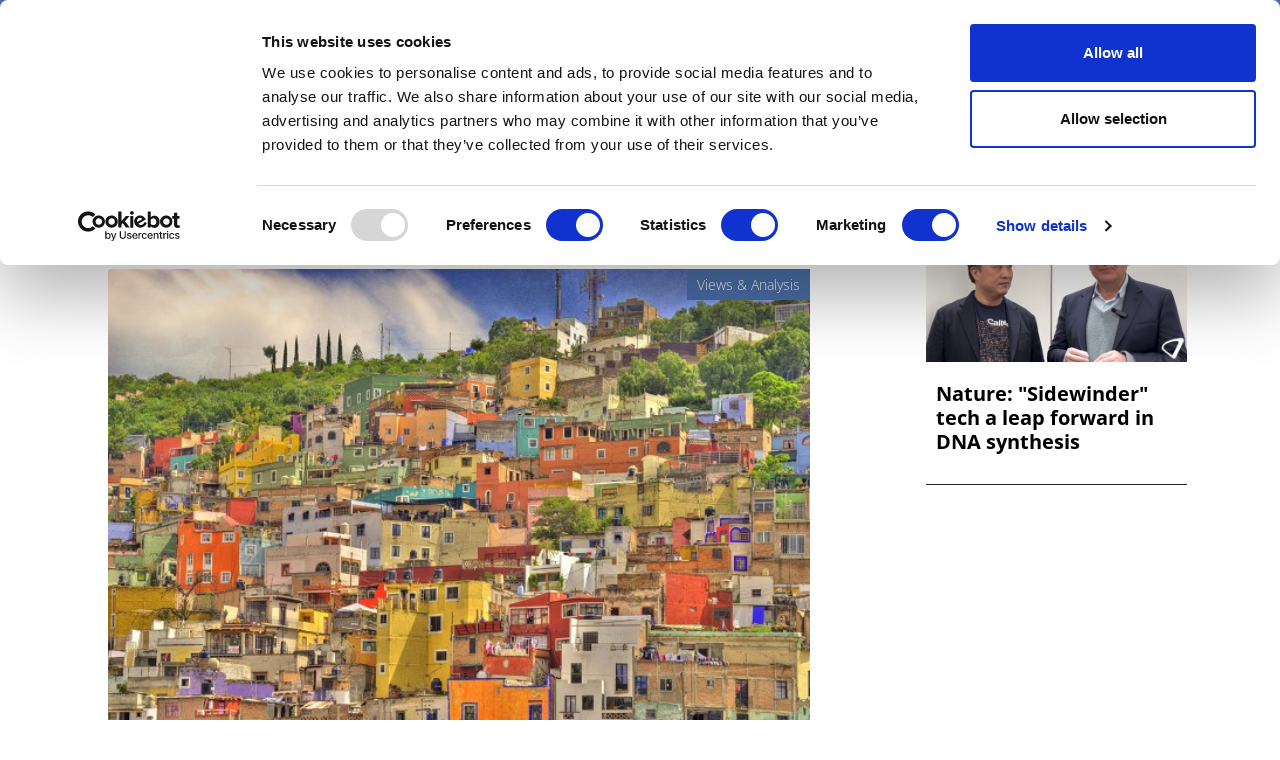

--- FILE ---
content_type: text/html; charset=UTF-8
request_url: https://pharmaphorum.com/views-and-analysis/latin-america-ripe-potential-for-pharma
body_size: 19832
content:

<!DOCTYPE html>
<html lang="en" dir="ltr" prefix="content: http://purl.org/rss/1.0/modules/content/  dc: http://purl.org/dc/terms/  foaf: http://xmlns.com/foaf/0.1/  og: http://ogp.me/ns#  rdfs: http://www.w3.org/2000/01/rdf-schema#  schema: http://schema.org/  sioc: http://rdfs.org/sioc/ns#  sioct: http://rdfs.org/sioc/types#  skos: http://www.w3.org/2004/02/skos/core#  xsd: http://www.w3.org/2001/XMLSchema# " class="h-100">
  <head>
    <meta charset="utf-8" />
<script async src="https://www.googletagmanager.com/gtag/js?id=UA-37776013-1"></script>
<script>window.dataLayer = window.dataLayer || [];function gtag(){dataLayer.push(arguments)};gtag("js", new Date());gtag("set", "developer_id.dMDhkMT", true);gtag("config", "UA-37776013-1", {"groups":"default","anonymize_ip":true,"page_placeholder":"PLACEHOLDER_page_path"});</script>
<meta name="description" content="Trends and opportunities for pharma in Latin America." />
<meta name="keywords" content="Latin America" />
<link rel="canonical" href="https://pharmaphorum.com/views-and-analysis/latin-america-ripe-potential-for-pharma" />
<link rel="image_src" href="https://www.pharmaphorum.com/wp-content/uploads/2017/06/Latin-America-houses-600.jpg" />
<meta property="og:site_name" content="pharmaphorum" />
<meta property="og:url" content="https://pharmaphorum.com/views-and-analysis/latin-america-ripe-potential-for-pharma" />
<meta property="og:title" content="Latin America: ripe potential for pharma" />
<meta property="og:description" content="Trends and opportunities for pharma in Latin America." />
<meta property="og:image" content="https://www.pharmaphorum.com/wp-content/uploads/2017/06/Latin-America-houses-600.jpg" />
<meta name="twitter:card" content="summary_large_image" />
<meta name="twitter:description" content="Trends and opportunities for pharma in Latin America." />
<meta name="twitter:title" content="Latin America: ripe potential for pharma" />
<meta name="twitter:image" content="https://www.pharmaphorum.com/wp-content/uploads/2017/06/Latin-America-houses-600.jpg" />
<meta name="MobileOptimized" content="width" />
<meta name="HandheldFriendly" content="true" />
<meta name="viewport" content="width=device-width, initial-scale=1.0" />
<link rel="icon" href="/sites/default/files/favicon.png" type="image/png" />
<script>window.a2a_config=window.a2a_config||{};a2a_config.callbacks=[];a2a_config.overlays=[];a2a_config.templates={};function my_addtoany_onready() {
    
var elements = document.getElementsByClassName("a2a_pp_share")
for (var i = 0; i < elements.length; i++) {
elements[i].href = 'javascript:void(0);';
}

}

var a2a_config = a2a_config || {};
a2a_config.callbacks = a2a_config.callbacks || [];
a2a_config.callbacks.push({
    ready: my_addtoany_onready,
});</script>

    <title>Latin America: ripe potential for pharma | pharmaphorum</title>
    <link rel="stylesheet" media="all" href="/sites/default/files/css/css_rd0nJbTA5tM6EOqSpNX6yGSoxOZGgzcytXmHffMmNhQ.css?delta=0&amp;language=en&amp;theme=pharmaphorum_theme&amp;include=[base64]" />
<link rel="stylesheet" media="all" href="/sites/default/files/css/css_kUIIxiwsHx-Q9ulV2FRT0_PfdtmkQ3gKoIxH_ge_K_A.css?delta=1&amp;language=en&amp;theme=pharmaphorum_theme&amp;include=[base64]" />


          <!-- Cookiebot -->
      <script id="Cookiebot" 
              src="https://consent.cookiebot.com/uc.js" 
              data-cbid="bd4b5ea3-0aba-46ce-b7a8-f569fd2c9490" 
              data-blockingmode="auto" 
              type="text/javascript">
      </script>

      <!-- Fathom Analytics -->
      <script src="https://cdn.usefathom.com/script.js" 
              data-site="FNHIQCHK" 
              defer>
      </script>

          <!-- Google Tag Manager -->
      <script>
        (function(w, d, s, l, i) {
          w[l] = w[l] || [];
          w[l].push({'gtm.start': new Date().getTime(), event: 'gtm.js'});
          var f = d.getElementsByTagName(s)[0],
              j = d.createElement(s),
              dl = l != 'dataLayer' ? '&l=' + l : '';
          j.async = true;
          j.src = 'https://www.googletagmanager.com/gtm.js?id=' + i + dl;
          f.parentNode.insertBefore(j, f);
        })(window, document, 'script', 'dataLayer', 'GTM-K26JNWM');
      </script>
      <!-- End Google Tag Manager -->


    

      <!-- Google Publisher Tags -->
      <script async='async' 
              src='https://www.googletagservices.com/tag/js/gpt.js'>
      </script>
      <script async 
              src="https://securepubads.g.doubleclick.net/tag/js/gpt.js">
      </script>


    <script src="/modules/contrib/jquery_once/lib/jquery_3.7.1_jquery.min.js?v=3.7.1"></script>
<script src="https://use.fontawesome.com/releases/v6.1.0/js/all.js" defer crossorigin="anonymous"></script>
<script src="https://use.fontawesome.com/releases/v6.1.0/js/v4-shims.js" defer crossorigin="anonymous"></script>
<script src="/modules/custom/gavias_sliderlayer/vendor/revolution/js/jquery.themepunch.tools.min.js?v=1.x"></script>
<script src="/modules/custom/gavias_sliderlayer/vendor/revolution/js/jquery.themepunch.revolution.min.js?v=1.x"></script>
<script src="/modules/custom/gavias_sliderlayer/vendor/revolution/js/extensions/revolution.extension.actions.min.js?v=1.x"></script>
<script src="/modules/custom/gavias_sliderlayer/vendor/revolution/js/extensions/revolution.extension.carousel.min.js?v=1.x"></script>
<script src="/modules/custom/gavias_sliderlayer/vendor/revolution/js/extensions/revolution.extension.kenburn.min.js?v=1.x"></script>
<script src="/modules/custom/gavias_sliderlayer/vendor/revolution/js/extensions/revolution.extension.layeranimation.min.js?v=1.x"></script>
<script src="/modules/custom/gavias_sliderlayer/vendor/revolution/js/extensions/revolution.extension.migration.min.js?v=1.x"></script>
<script src="/modules/custom/gavias_sliderlayer/vendor/revolution/js/extensions/revolution.extension.navigation.min.js?v=1.x"></script>
<script src="/modules/custom/gavias_sliderlayer/vendor/revolution/js/extensions/revolution.extension.parallax.min.js?v=1.x"></script>
<script src="/modules/custom/gavias_sliderlayer/vendor/revolution/js/extensions/revolution.extension.slideanims.min.js?v=1.x"></script>
<script src="/modules/custom/gavias_sliderlayer/vendor/revolution/js/extensions/revolution.extension.video.min.js?v=1.x"></script>

    <script type="text/javascript" 
            src="/themes/custom/pharmaphorum_theme/js/adw_banner.js">
    </script>
  </head>

  <body class="gavias-pagebuilder path-node page-node-type-article   d-flex flex-column h-100">
              <!-- Google Tag Manager (noscript) -->
      <noscript>
        <iframe src="https://www.googletagmanager.com/ns.html?id=GTM-K26JNWM" 
                height="0" 
                width="0" 
                style="display:none;visibility:hidden">
        </iframe>
      </noscript>
      <!-- End Google Tag Manager (noscript) -->
    
    <a href="#main-content" class="visually-hidden focusable skip-link">
      Skip to main content
    </a>

    
      <div class="dialog-off-canvas-main-canvas d-flex flex-column h-100" data-off-canvas-main-canvas>
    

<header>

	
<div class="region region-header">
  <div class="container">
    <div class="first-header">
      <div class="row">
        <div class="col-12 col-lg-3 col-md-4 date-header no-mobile">
          <span id="today-date">Monday 26 January 2026</span>
        </div>
                        <div class="col-12 col-sm-12 col-md-5  col-lg-5 col-xl-5 links" style="padding-left: 0px;">

	<div class="links">
          <div id="block-pharmaphorum-theme-socialicon" class="block block-block-content block-block-content77b6525f-2413-4155-82df-e81eff6f93e8">
	
		
			
            <div class="clearfix text-formatted field field--name-body field--type-text-with-summary field--label-hidden field__item"><div class="social-header no-mobile"><a class="bluesky" href="https://bsky.app/profile/pharmaphorum.bsky.social" target="_blank" title="BlueSky">BlueSky</a> <a class="in" href="https://www.linkedin.com/company/pharmaphorum-media" target="_blank" title="linkedin">linkedin</a> <a class="yt" href="https://www.youtube.com/@Pharmaphorum" target="_blank" title="youtube">youtube</a></div>
</div>
      
	
</div>
<nav role="navigation" aria-labelledby="block-pharmaphorum-theme-headerlinks-menu" id="block-pharmaphorum-theme-headerlinks" class="block block-menu navigation menu--header-links">
            
  <h5 class="visually-hidden" id="block-pharmaphorum-theme-headerlinks-menu">header links</h5>
  

  
      
        <ul class="nav navbar-nav">
  
          <li class="get-newsletters-icon nav-item">
      <a href="/register" target="_self" class="nav-link" data-drupal-link-system-path="node/13849">Get Newsletters</a>
          </li>
          <li class="media-kit-icon nav-item">
      <a href="/advertise" target="_self" class="nav-link" data-drupal-link-system-path="node/89">Media Kit</a>
          </li>
  </ul>
  


  </nav>

        </div>       </div>
                <div class="col-12 col-lg-3 col-xl-3 col-md-4 no-mobile row-search-field">
                    
<div class="views-exposed-form bef-exposed-form block block-views block-views-exposed-filter-blocksearch-api-view-page-1" data-drupal-selector="views-exposed-form-search-api-view-page-1" id="block-exposedformsearch-api-viewpage-1-3">
	
		
		
	<form action="javascript:void(0);" method="get" id="views-exposed-form-search-api-view-page-1" accept-charset="UTF-8">
		<div class="form--inline clearfix">
			<div class="js-form-item form-item js-form-type-textfield form-type-textfield js-form-item-search-api-fulltext form-item-search-api-fulltext">
				<input placeholder="Search pharmaphorum.com" data-drupal-selector="edit-search-api-fulltext" type="text"
				id="edit-search-api-fulltext" name="gsc.q" value="" size="30" maxlength="128"
				class="form-text form-control">
			</div>
			<div data-drupal-selector="edit-actions" class="form-actions js-form-wrapper form-wrapper" id="edit-actions">
				<input data-drupal-selector="edit-submit-search-api-view" type="submit" value="GO" class="button js-form-submit form-submit btn btn-primary js-start-google-search">

			</div>
		</div>
	</form>
	
</div>

          <div class="dropdown">
            <button class="navbar-toggler collapsed dropbtn header-search-button">
              <img src="/sites/default/files/search-icon-20px-01.png" alt="search-icon" class="btn-imagesearch-mini"/>
            </button>
                      </div>
        </div>
      </div>
    </div>
  </div>
</div>


			<nav class="navbar navbar-expand-lg navbar-light text-dark ">
			<div class="container row mx-auto">
				<div class="col-2 navbar-search-mobile">
					<button class="navbar-toggler collapsed dropbtn" type="button" data-toggle="collapse" data-target="#navbarSupportedContent" aria-controls="navbarSupportedContent" aria-expanded="false" aria-label="Toggle navigation">
						<img src="/themes/custom/pharmaphorum_theme/library/img/search-icon-42px.png" class="btn-imagesearch" alt="search-icon"/>
					</button>
				</div>

				<div class="col-8 col-md-11  p-0 logo-mobile">
					  <div class="region region-nav-branding">
    <div id="block-pharmaphorum-theme-branding" class="block block-system block-system-branding-block">
	
		
	<div class="navbar-brand d-flex align-items-center">

    <a href="/" title="Home" rel="home" class="site-logo d-block">
    <img src="/sites/default/files/pharmphorum_logo_notag.png" alt="Home" />
  </a>
  
  <div>
  
      </div>
</div>

</div>
<nav role="navigation" aria-labelledby="block-pharmaphorummenufirstcategory-menu" id="block-pharmaphorummenufirstcategory" class="block block-menu navigation menu--pharmaphorum-menu-first-category">
            
  <h5 class="visually-hidden" id="block-pharmaphorummenufirstcategory-menu">Pharmaphorum menu first category</h5>
  

  
      
        <ul class="nav navbar-nav">
  
          <li class="nav-item">
      <a href="/news" class="nav-link" data-drupal-link-system-path="node/103">News</a>
          </li>
          <li class="nav-item">
      <a href="/views-and-analysis" class="nav-link" data-drupal-link-system-path="taxonomy/term/104">Views &amp; Analysis</a>
          </li>
          <li class="nav-item">
      <a href="/deep_dive" class="nav-link dropdown-toggle" data-drupal-link-system-path="node/19265">Deep Dive</a>
                      <ul>
  
          <li class="nav-item">
      <a href="/deep-dive/equity-and-sustainability" class="nav-link" data-drupal-link-system-path="node/22448">Equity and Sustainability</a>
          </li>
          <li class="nav-item">
      <a href="/deep_dive_research_and_development" class="nav-link" data-drupal-link-system-path="node/20814">Research &amp; Development</a>
          </li>
          <li class="nav-item">
      <a href="/deep-dive/market-access-commercialisation" class="nav-link" data-drupal-link-system-path="node/21110">Market Access</a>
          </li>
          <li class="nav-item">
      <a href="/deep-dive/oncology-2025" class="nav-link" data-drupal-link-system-path="node/21473">Oncology</a>
          </li>
          <li class="nav-item">
      <a href="/deep_dive_ai" class="nav-link" data-drupal-link-system-path="node/21894">Artificial Intelligence</a>
          </li>
          <li class="nav-item">
      <a href="/deep-dive/patients-and-partnerships-2025" class="nav-link" data-drupal-link-system-path="node/22180">Patients &amp; Partnerships</a>
          </li>
          <li class="nav-item">
      <a href="/deep_dive_previous_editions" class="nav-link" data-drupal-link-system-path="node/19443">Previous Editions</a>
          </li>
  </ul>
  
          </li>
          <li class="nav-item">
      <a href="/webinars" class="nav-link" data-drupal-link-system-path="taxonomy/term/106">Webinars</a>
          </li>
          <li class="nav-item">
      <a href="/podcasts" class="nav-link" data-drupal-link-system-path="taxonomy/term/108">Podcasts</a>
          </li>
          <li class="nav-item">
      <a href="/video" class="nav-link" data-drupal-link-system-path="taxonomy/term/107">Videos</a>
          </li>
          <li class="nav-item">
      <a href="/spotlight-on" class="nav-link dropdown-toggle" data-drupal-link-system-path="taxonomy/term/39">Spotlight on</a>
                      <ul>
  
          <li class="nav-item">
      <a href="/spotlight/asco-2025" class="nav-link" data-drupal-link-system-path="node/21215">ASCO 2025</a>
          </li>
          <li class="nav-item">
      <a href="/spotlight/bio-international-convention" class="nav-link" data-drupal-link-system-path="node/21351">BIO 2025</a>
          </li>
          <li class="nav-item">
      <a href="/spotlight/c-suite-innovators-playbook" class="nav-link" data-drupal-link-system-path="node/21533">C-Suite Innovators</a>
          </li>
          <li class="nav-item">
      <a href="/spotlight/esmo-2025" class="nav-link" data-drupal-link-system-path="node/22051">ESMO 2025</a>
          </li>
          <li class="nav-item">
      <a href="/spotlight/frontiers-health-2025" class="nav-link" data-drupal-link-system-path="node/21504">Frontiers Health 2025</a>
          </li>
          <li class="nav-item">
      <a href="/spotlight/jp-morgan" class="nav-link" data-drupal-link-system-path="node/21329">JP Morgan</a>
          </li>
          <li class="nav-item">
      <a href="/spotlight/policy-updates" class="nav-link" data-drupal-link-system-path="node/21899">Global Policy Insights</a>
          </li>
  </ul>
  
          </li>
          <li class="nav-item">
      <a href="/events" class="nav-link" data-drupal-link-system-path="taxonomy/term/17">Events</a>
          </li>
  </ul>
  


  </nav>

  </div>

				</div>

				<div class="col-2 col-md-1 text-right button-hamburger">
					<button class="navbar-toggler collapsed" type="button" data-toggle="collapse" data-target="#navbarSupportedContent" aria-controls="navbarSupportedContent" aria-expanded="false" aria-label="Toggle navigation">
						<span class="navbar-toggler-icon"></span>
					</button>
				</div>


			</div>
		</nav>
		<div class="collapse navbar-collapse col-12" id="navbarSupportedContent">
		<div class="container">
			<div class="generic">
				<div class="col-6 float-left">
					<a href="/" target="_blank" title="Pharmaphorum"><img src="/sites/default/files/pharmaphorum-logo-w.png" title="Pharmaphorum" width="240" alt="Pharmaphorum"/></a>
				</div>
				<div class="col-6 close-menu">
					<a id="interactive-div" href="javascript:void(0)" title="close">close</a>
				</div>
			</div>
			<div class="generic cont-menu-search">
				<div
					class="col-12 col-md-6 offset-md-3">
										
<div class="views-exposed-form bef-exposed-form block block-views block-views-exposed-filter-blocksearch-api-view-page-1" data-drupal-selector="views-exposed-form-search-api-view-page-1" id="block-exposedformsearch-api-viewpage-1">
	
		
		
	<form action="javascript:void(0);" method="get" id="views-exposed-form-search-api-view-page-1" accept-charset="UTF-8">
		<div class="form--inline clearfix">
			<div class="js-form-item form-item js-form-type-textfield form-type-textfield js-form-item-search-api-fulltext form-item-search-api-fulltext">
				<input placeholder="Search pharmaphorum.com" data-drupal-selector="edit-search-api-fulltext" type="text"
				id="edit-search-api-fulltext" name="gsc.q" value="" size="30" maxlength="128"
				class="form-text form-control">
			</div>
			<div data-drupal-selector="edit-actions" class="form-actions js-form-wrapper form-wrapper" id="edit-actions">
				<input data-drupal-selector="edit-submit-search-api-view" type="submit" value="GO" class="button js-form-submit form-submit btn btn-primary js-start-google-search">

			</div>
		</div>
	</form>
	
</div>

				</div>
			</div>

			<div class="generic">
				<div class="col-12">
					
				</div>
			</div>

			<div id="navigation-hamburger-menu">
				<div class="generic">
					<div class="row">

						<div
							class="col-12 col-md-4 col-submenu">
														<ul>
								<nav role="navigation" aria-labelledby="block-section-menu" id="block-section" class="block block-menu navigation menu--section">
            
  <h5 class="visually-hidden" id="block-section-menu">SECTION</h5>
  

  
      
        <ul class="nav navbar-nav">
  
          <li class="nav-item">
      <a href="/news" class="nav-link" data-drupal-link-system-path="node/103">News</a>
          </li>
          <li class="nav-item">
      <a href="/views-and-analysis" class="nav-link" data-drupal-link-system-path="taxonomy/term/104">Views &amp; Analysis</a>
          </li>
          <li class="nav-item">
      <a href="/deep_dive" class="nav-link dropdown-toggle" data-drupal-link-system-path="node/19265">Deep Dive</a>
                      <ul>
  
          <li class="nav-item">
      <a href="/deep_dive_research_and_development" class="nav-link" data-drupal-link-system-path="node/20814">Research &amp; Development</a>
          </li>
          <li class="nav-item">
      <a href="/market-access/deep-dive-market-access-2024" class="nav-link" data-drupal-link-system-path="node/19013">Market Access</a>
          </li>
          <li class="nav-item">
      <a href="/oncology/deep-dive-oncology-2024" class="nav-link" data-drupal-link-system-path="node/19900">Oncology</a>
          </li>
          <li class="nav-item">
      <a href="/deep_dive_ai" class="nav-link" data-drupal-link-system-path="node/21894">Artificial Intelligence</a>
          </li>
          <li class="nav-item">
      <a href="/patients/deep-dive-patients-partnerships-2024" class="nav-link" data-drupal-link-system-path="node/20133">Patients &amp; Partnerships</a>
          </li>
          <li class="nav-item">
      <a href="/sales-marketing/deep-dive-commercialisation-2024" class="nav-link" data-drupal-link-system-path="node/19905">Commercialisation</a>
          </li>
          <li class="nav-item">
      <a href="/deep_dive_previous_editions" class="nav-link" data-drupal-link-system-path="node/19443">Previous Editions</a>
          </li>
  </ul>
  
          </li>
          <li class="nav-item">
      <a href="/webinars" class="nav-link" data-drupal-link-system-path="taxonomy/term/106">Webinars</a>
          </li>
          <li class="nav-item">
      <a href="/podcasts" class="nav-link" data-drupal-link-system-path="taxonomy/term/108">Podcasts</a>
          </li>
          <li class="nav-item">
      <a href="/video" class="nav-link" data-drupal-link-system-path="taxonomy/term/107">Videos</a>
          </li>
          <li class="nav-item">
      <a href="/whitepapers" class="nav-link" data-drupal-link-system-path="taxonomy/term/105">White Papers </a>
          </li>
          <li class="nav-item">
      <a href="/events" class="nav-link" data-drupal-link-system-path="taxonomy/term/17">Events</a>
          </li>
  </ul>
  


  </nav>


							</ul>
						</div>

						<div class="col-12 col-md-4 col-submenu">
							<div class="no-mobile-menu">
								<span class="channels collapse-div">Channels</span>
								<ul>
									<nav role="navigation" aria-labelledby="block-channels-menu" id="block-channels" class="block block-menu navigation menu--channels1">
            
  <h5 class="visually-hidden" id="block-channels-menu">Channels</h5>
  

  
      
        <ul class="nav navbar-nav">
  
          <li class="nav-item">
      <a href="/sales-marketing" class="nav-link" data-drupal-link-system-path="taxonomy/term/2">Sales &amp; Marketing</a>
          </li>
          <li class="nav-item">
      <a href="/rd" class="nav-link" data-drupal-link-system-path="taxonomy/term/34">R&amp;D</a>
          </li>
          <li class="nav-item">
      <a href="/digital" class="nav-link" data-drupal-link-system-path="taxonomy/term/3">Digital</a>
          </li>
          <li class="nav-item">
      <a href="/market-access" class="nav-link" data-drupal-link-system-path="taxonomy/term/15">Market Access</a>
          </li>
          <li class="nav-item">
      <a href="/oncology" class="nav-link" data-drupal-link-system-path="taxonomy/term/24">Oncology</a>
          </li>
          <li class="nav-item">
      <a href="/patients" class="nav-link" data-drupal-link-system-path="taxonomy/term/29">Patients</a>
          </li>
          <li class="nav-item">
      <a href="/spotlight-on" class="nav-link" data-drupal-link-system-path="taxonomy/term/39">Spotlight On</a>
          </li>
  </ul>
  


  </nav>


								</ul>
							</div>
							<div id="collapseDiv1" class="collapse-div mobile-menu ">
								<div class="collapse-header" id="heading1">
									<button data-toggle="collapse" data-target="#collapse1" aria-expanded="true" aria-controls="collapse1" style=" background-color: transparent;border: none;font-weight: bold;">
										Channels

<i class="fa fa-caret-down" aria-hidden="true"></i>
									</button>
									
								</div>
								<div id="collapse1" class="collapse " role="region" aria-labelledby="heading1" style=" padding-left: 40px;">
									<div class="collapse-body">
										<nav role="navigation" aria-labelledby="block-channels-menu" id="block-channels" class="block block-menu navigation menu--channels1">
            
  <h5 class="visually-hidden" id="block-channels-menu">Channels</h5>
  

  
      
        <ul class="nav navbar-nav">
  
          <li class="nav-item">
      <a href="/sales-marketing" class="nav-link" data-drupal-link-system-path="taxonomy/term/2">Sales &amp; Marketing</a>
          </li>
          <li class="nav-item">
      <a href="/rd" class="nav-link" data-drupal-link-system-path="taxonomy/term/34">R&amp;D</a>
          </li>
          <li class="nav-item">
      <a href="/digital" class="nav-link" data-drupal-link-system-path="taxonomy/term/3">Digital</a>
          </li>
          <li class="nav-item">
      <a href="/market-access" class="nav-link" data-drupal-link-system-path="taxonomy/term/15">Market Access</a>
          </li>
          <li class="nav-item">
      <a href="/oncology" class="nav-link" data-drupal-link-system-path="taxonomy/term/24">Oncology</a>
          </li>
          <li class="nav-item">
      <a href="/patients" class="nav-link" data-drupal-link-system-path="taxonomy/term/29">Patients</a>
          </li>
          <li class="nav-item">
      <a href="/spotlight-on" class="nav-link" data-drupal-link-system-path="taxonomy/term/39">Spotlight On</a>
          </li>
  </ul>
  


  </nav>


									</div>
								</div>
							</div>
						</div>
						<div
							class="col-12 col-md-4 col-submenu">
														<ul>
								<nav role="navigation" aria-labelledby="block-subnavigation-menu" id="block-subnavigation" class="block block-menu navigation menu--sub-navigation">
            
  <h5 class="visually-hidden" id="block-subnavigation-menu">SUB NAVIGATION</h5>
  

  
      
        <ul class="nav navbar-nav">
  
          <li class="nav-item">
      <a href="/pharmaphorum-exclusive-live-event-coverage" class="nav-link" data-drupal-link-system-path="node/15856">Live Coverage</a>
          </li>
          <li class="nav-item">
      <a href="/partner-contents" class="nav-link" data-drupal-link-system-path="node/13838">Partner Content</a>
          </li>
          <li class="nav-item">
      <a href="/about" class="nav-link" data-drupal-link-system-path="node/87">About us</a>
          </li>
          <li class="nav-item">
      <a href="/about" class="nav-link" data-drupal-link-system-path="node/87">Work for us</a>
          </li>
          <li class="nav-item">
      <a href="/contribute" class="nav-link" data-drupal-link-system-path="node/88">Contribute</a>
          </li>
          <li class="nav-item">
      <a href="/contact" class="nav-link" data-drupal-link-system-path="node/93">Contact us</a>
          </li>
          <li class="nav-item">
      <a href="/advertise" class="nav-link" data-drupal-link-system-path="node/89">Advertise</a>
          </li>
  </ul>
  


  </nav>



							</ul>
						</div>
						<div class="col-12 col-md-12">
							<div id="block-menusingupnewsletters" class="block block-block-content block-block-content57f17994-40ec-4b27-b0de-19c7190df555">
	
		
			
            <div class="clearfix text-formatted field field--name-body field--type-text-with-summary field--label-hidden field__item"><div class="container">
<div class="row">
<div class="col-md-12 col-12">
<div class="generic" style="text-align:center;border-top: 1px solid white;">
<p style="margin-top: 10px;">Newsletters and Deep Dive digital magazine</p>
<div id="">
<form class="validate" id="mc-embedded-subscribe-form" method="post" name="mc-embedded-subscribe-form" novalidate="" target="_blank">
<div id="mc_embed_signup_scroll">
<div class="mc-field-group email-subscribe" style="display: flex;justify-content: center;">
<input class="required email" id="mce-EMAIL" name="EMAIL" placeholder="Email" type="email" value="" />
<div class="clear foot ">
<input class="button btn-email btn-email-chimp" id="" name="subscribe" type="submit" value="Subscribe" /></div>
</div>
<div class="clear foot" id="mce-responses">
<div class="response" id="mce-error-response" style="display:none">&nbsp;</div>
<div class="response" id="mce-success-response" style="display:none">&nbsp;</div>
</div>
</div>
</form>
</div>
</div>
</div>
</div>
</div>
</div>
      
	
</div>


						</div>

						
					</div>
					<div>
<div id="block-pharmaphorum-theme-menumobilesocialbuttonandlinks" class="block block-block-content block-block-contentd7be35ef-b13f-400c-8d6c-845f852a7da0">
	
		
			
            <div class="clearfix text-formatted field field--name-body field--type-text-with-summary field--label-hidden field__item"><div class="col-12" id="mobile-social-button">
<div class="row">
<div class="col-4 first"><a class="edit-icon" href="/register">Sign up</a></div>
<div class="col-4 second"><a class="yt" href="https://www.youtube.com/@Pharmaphorum" target="_blank" title="facebook">youtube</a> <a class="in" href="https://www.linkedin.com/company/pharmaphorum-media" target="_blank" title="linkedin">linkedin</a> <a class="bluesky" href="https://bsky.app/profile/pharmaphorum.bsky.social" target="_blank" title="BlueSky">BlueSky</a></div>
<div class="col-4 third"><a class="login-icon" href="/user/login">Sign in</a></div>
</div>
</div>
</div>
      
	
</div>

</div>


					
				</div>
			</div>
		</div>
	

	</header>

	<main role="main">
		<a id="main-content" tabindex="-1"></a>
		
		
		
		

		<div class="container">
							  <div class="region region-breadcrumb">
    <div id="block-adwbannerleaderboardtoplarge" class="block block-block-content block-block-content1f19c512-5580-4861-8339-51a742d3e99c">
	
		
			
            <div class="clearfix text-formatted field field--name-body field--type-text-with-summary field--label-hidden field__item"><div class="no-mobile-banner">
<!-- /42687570/Desktop_728x90_TOP_leader_board --><div class="no-mobile-banner-medium">
<div id="div-gpt-ad-1666173229407-0">
<script>
    googletag.cmd.push(function() { googletag.display('div-gpt-ad-1666173229407-0'); });
  </script></div>
</div>
<!-- /42687570/Desktop_970x250_TOP_Billboard --><div class="no-mobile-banner-large">
<div id="div-gpt-ad-1678898576692-0">
<script>
    googletag.cmd.push(function() { googletag.display('div-gpt-ad-1678898576692-0'); });
  </script></div>
</div>
</div>
<div class="mobile-banner">
<!-- /42687570/Mobile_320x100_TOP_leader_board --><div id="div-gpt-ad-1666173787014-0" style="min-width: 320px; min-height: 100px;">
<script>
    googletag.cmd.push(function() { googletag.display('div-gpt-ad-1666173787014-0'); });
  </script></div>
</div>
</div>
      
	
</div>

  </div>

						<div class="row no-gutters">
								<div class="order-1 order-lg-2 col-12 col-lg-8">
					  <div class="region region-content">
    <div data-drupal-messages-fallback class="hidden"></div>
<div id="block-pharmaphorum-theme-page-title" class="block block-core block-page-title-block">
	
		
			
	
</div>
<div id="block-pharmaphorum-theme-content" class="block block-system block-system-main-block">
	
		
			
<article data-history-node-id="3525" about="/views-and-analysis/latin-america-ripe-potential-for-pharma" typeof="schema:Article" class="node node--type-article node--promoted node--view-mode-full">

	
		  <span property="schema:name" content="Latin America: ripe potential for pharma" class="hidden"></span>
  <span property="schema:interactionCount" content="UserComments:0" class="hidden"></span>


	
	<div class="node__content">
		
		<div class="container article-body-container">
			<div class="row">
				<div class="col-md-12 col-12">
					<div class="row">
						<div class="col-12 card-body-article">
														

															

															

															

															

															

															

															

															

															

															

															

															

															

															

															

															

															

															

															

															

															
															<h1 class="title-article">
									<div class="title-style">Latin America: ripe potential for pharma</div>

								</h1>
														
							<div class="card-img-top img-article ">
								<div class="category-label-webinar">

									
								</div>
								<div class="category-label">

									
				    
			
			Views &amp; Analysis

			

			

								</div>
																									
																		<div class="div-image-credit">
										<img class="card-img-top img-article" src="https://pharmaphorum.com/wp-content/uploads/2017/06/Latin-America-houses-600.jpg" alt="Latin America houses 600">
																													</div>
								
							</div>

						</div>
						<div class="col-12 col-md-9 card-body-article">

							<div class="entry-content" itemprop="articleBody">
								
																									
            <div class="clearfix text-formatted field field--name-field-body field--type-text-with-summary field--label-hidden field__item"><p><em>Guillaume Corpart outlines the trends and opportunities for pharma in this burgeoning region, in the second of his two-part series.</em></p>
<p>With over 75 per cent of the world's 100,000 hospitals located in emerging markets, the winning medical device manufacturers and pharmaceutical providers of tomorrow will be decided by their ability to understand, and compete in, new and challenging global environments.</p>
<p>Global medical device manufacturers have long relied on their core home markets for revenue and profits. The US and European markets, with approximately 5,700 and 8,000 hospitals, respectively, have been the traditional focus of the world's leading medical device manufacturers. These advanced markets are highly competitive and well served, forcing the winners of tomorrow to turn to emerging markets for growth.</p>
<p>Similarly, in the pharmaceutical space, sales are growing at a mere 3 per cent per year in mature markets such as North America, Europe and Japan. Latin America and Asia stand out as the principal growth regions, each having expanded at an average of 14 per cent per year between 2008 and 2012 and expected to maintain an average pace of 12 per cent per year through 2017.</p>
<p>The opportunities and challenges are vast in this changing landscape. Understanding the local context is key to success.</p>
<p><strong>Hospital potential</strong></p>
<p>The potential for medical devices in international markets is often overlooked. While it is true that hospital spending and broader healthcare expenditure in emerging markets lag behind those of the US and Europe, the size of the opportunity warrants a closer look.</p>
<p>Latin America is home to over 16,000 hospitals. Brazil has over 40 per cent of the region's establishments and has more institutions than the US. Meanwhile, Mexico is the world's seventh-largest hospital market with over 3,900 hospitals, 60 per cent of which are private.</p>
<p><strong>Figure 1</strong></p>
<p>&nbsp;</p>
<p><img class="alignnone wp-image-29409 size-full" src="https://pharmaphorum.com/wp-content/uploads/2015/05/Global-Health-Part2-Fig1-450.jpg" alt="global-health-part2-fig1-450" width="450" height="307" loading="lazy"></p>
<p>Analysing hospital demographics can uncover a wealth of opportunities. Factors such as geographic concentration, size of institutions and degree of specialisation are key to developing a successful growth strategy.</p>
<p>For example, half of all Brazilian hospitals are located in just six states, and one-in-five hospitals have more than 100 beds. In other words, companies selling sophisticated medical devices, hospital services, and technology solutions can learn to target hospitals that fall within their typical client base with a smart and focused regional in-country strategy. Specifically, recent data on hospital infrastructure in Brazil suggests there is room for growth in outsourced medical services, notably in managing hospitals' pharmacy, medical and patient records, sterilisation of materials and laundry services.</p>
<p>Similarly, over one quarter of Mexican hospitals are located in just three states, and 10 per cent of hospital physicians are paediatricians. This means that companies with a treatment or device aimed at the paediatric market have a potential audience of nearly 20,000 doctors with a targeted approach.</p>
<p>With the exception of Brazil, most countries in Latin America have little-to-no local manufacturing of medical devices or medical technology. Local R&amp;D is weak and manufacturing is generally limited to second-generation products, by fear of piracy or intellectual property infringement. As a result, most countries rely almost exclusively on imports, which accounted for over $10 billion in 2014.</p>
<p><strong>Figure 2</strong></p>
<p><img class="alignnone wp-image-29410 size-full" src="https://pharmaphorum.com/wp-content/uploads/2015/05/Global-Health-Part2-Fig2-450.jpg" alt="global-health-part2-fig2-450" width="450" height="311" loading="lazy"></p>
<p>Despite the opportunities, few global medical device manufacturers have taken the lead on understanding how the region operates, from importing to distribution and the impact on trade financing and currency risks. As such, the market is ripe for disruption as a few players may begin to corner the industry.</p>
<p>Making the right investment is the first step in establishing a market presence with long-term growth prospects in the region. A fast mover wanting to disrupt the current situation could do so with a few thoughtful bets on concentrated markets such as Brazil, Mexico, Colombia, Chile or Peru.</p>
<p><strong>Prime market for pharma sales</strong></p>
<p>Between 2002 and 2009, Latin America's middle class grew by 60 million people. Urbanisation, greater access to education and a larger proportion of women in the workforce are helping to bolster income levels throughout the region, driving the expansion of pharmaceutical sales. As this happens, the face pharmaceutical retailing will also change.</p>
<p>Consumption will continue to lean towards an increased use of generics, a trend driven by governments seeking to broaden healthcare access at reduced costs. Local producers of generic drugs are becoming the driving force of the pharma market, manufacturing branded products as well as private labels for pharmacy chains. Local producers are growing at a staggering 28 per cent per year, enabling generics to be sold in domestic markets at 70 per cent less than their patented counterparts.</p>
<p><strong>Figure 3</strong></p>
<p>&nbsp;</p>
<p><img class="alignnone wp-image-29411 size-full" src="https://pharmaphorum.com/wp-content/uploads/2015/05/Global-Health-Part2-Fig3-450.jpg" alt="global-health-part2-fig3-450" width="450" height="299" loading="lazy"></p>
<p>The consolidation of pharmacies and the continued expansion of retail/supermarket chains will accentuate this trend moving forward. A study conducted by Nadro, a Mexican medical wholesaler, shows that pharmacy chains and supermarkets went from controlling 69 per cent of Mexican pharmaceutical sales in 2007 to 88 per cent in 2014, squeezing out the independents. Consolidation of the pharmaceutical retail segment will lead to fewer potential distributors – of greater gross revenue – for drug and over-the-counter manufacturers, simplifying the sales process and simultaneously increasing the reliance on a few retailers. This will lead to a severe disruption of longstanding practices by established product manufacturers and wholesalers, who have made the most of the inefficiencies of a fragmented marketplace. These segments are in the process of reinventing themselves.</p>
<p>Meanwhile, private health insurance is gaining traction and the market for 'middle income' private clinics and hospitals is booming. As this happens, the market for medical devices and equipment will continue to grow, presenting additional sales opportunities for manufacturers.</p>
<p>Ultimately, Latin America is a strong bet for pharma companies' future growth. A few markets stand out in the region: Brazil will continue to be the primary driver of healthcare expenditure, accounting for ~43 per cent of the region's pharmaceutical sales between 2013-2017, followed by Mexico as the second largest market with ~17 per cent of sales. Brazil is expected to become the world's fifth largest pharmaceutical market by 2016. Colombia and Peru present growth prospects, albeit from a small base. Chile maintains the characteristics of a more mature market, with consistent and stable growth.</p>
<p>The competitiveness question remains on the table, particularly as it pertains to patented drugs versus generics and to global manufacturing versus local production (in local currency). While there may be a market for everyone, the 'winners' are starting to surface.</p>
<p><strong>Impact of generics</strong></p>
<p>The expiration of 40 patents in the US in 2015 and 2016 will invite greater competition to provide low-cost alternatives for many popular drugs. Generics have become popular in countries where governments seek to curb costs and consumers are more price-conscious.</p>
<p>Generics have become the choice of governments that heavily subsidise their health systems, notably Brazil, Argentina and Colombia. Insurance companies and governments are exercising tighter control over the type of drugs administered to patients. In most cases, governments in Latin America promote the use of generics primarily through legislation. In early 2014, Chile's congress approved a bill that forced doctors to write prescriptions with both the patent and generic name. It also forced pharmacies to ensure generics are always available to the public.</p>
<p>As a result of government support and more price-conscious consumers, the use of generics is expected to increase 16 per cent per year in Latin America, reaching 65 per cent of total drug sales by 2016.</p>
<p><strong>Figure 4</strong></p>
<p>&nbsp;</p>
<p><img class="alignnone wp-image-29412 size-full" src="https://pharmaphorum.com/wp-content/uploads/2015/05/Global-Health-Part2-Fig4-450.jpg" alt="global-health-part2-fig4-450" width="450" height="526" loading="lazy"></p>
<p>While generics offer medical distributors and pharmacies the opportunity to increase their sales volumes, the profit margins remain lower than for patented drugs. So far the biggest winners have been local producers of generic drugs as well as large pharmacy and retail chains.</p>
<p>- Local generics manufacturers have been growing at a dizzying 28 per cent per year, selling generics in their domestic markets 70 per cent more economically than their patented counterparts (both branded products as well as private labels for pharmacy chains).</p>
<p>- Meanwhile, large chains have leveraged their buying power and logistics networks to sell greater volumes of generics at the expense of smaller medical distributors and pharmacies, who have come under greater financial pressure. Many pharmacies have been forced to operate with less cash as they see their profits dwindle as generic drugs become ever more prevalent.</p>
<p><span style="text-decoration: underline; font-size: 10pt;">Figure sources</span></p>
<p><span style="font-size: 10pt;">Figure 1: Global Health Intelligence based on local ministries and internal data collection.</span></p>
<p><span style="font-size: 10pt;">Figure 2: Global Health Intelligence based on data from SIAGOV, DIAN, AliceWeb, Indec, SIAVI.</span></p>
<p><span style="font-size: 10pt;">Figure 3: Source: Global Health Intelligence analysis based on information from IMS Health.</span></p>
<p><span style="font-size: 10pt;">Figure 4: 'Se les acaba el argumenta a los genéricos', <a title="El Economista" href="http://eleconomista.com.mx/columnas/salud-negocios/2012/05/13/se-les-acaba-argumento-genericos" target="_blank"><span style="text-decoration: underline;"><em>El Economista</em></span></a>, 13 May 2012.</span></p>
<p><em><strong>About the author:</strong></em></p>
<p>Guillaume Corpart is managing director of Global Health Intelligence and a veteran of market intelligence in emerging markets. Global Health Intelligence has the world's largest hospital demographics database in emerging markets and helps companies succeed in their growth strategies. For more information contact: <a title="Mailto" href="mailto:gc@globalhealthintelligence.com" target="_blank"><span style="text-decoration: underline;"><strong>gc@globalhealthintelligence.com</strong></span></a>&nbsp;, <a title="Global Health Intelligence" href="http://www.globalhealthintelligence.com" target="_blank"><span style="text-decoration: underline;"><strong>www.globalhealthintelligence.com</strong></span></a></p>
<p><strong>Read the first part of this two-part series:</strong></p>
<p><a href="https://pharmaphorum.com/views-and-analysis/tapping-latin-america-s-healthcare-market/"><span style="text-decoration: underline;"><strong>Tapping Latin America's healthcare market</strong></span></a></p>
</div>
      
																	

																

								
																																																																															</div>
							
								<div class="about-author">
									<!--  author bio -->
																		
																			
																			
																			
																			
																			
																			
																			
																			
																			
																			
																			
																			
																			
																			
																			
																			
																			
																			
																			
																			
																																																																										</div>

							
						</div>
						<div class="col-12 col-md-3 author-column">
							<div>

								<div class="author-info">

																			<div class="author-mask-stack">
											<div class="author-image-teaser">
												<div class="author-img">
													
													
												</div>
											</div>

											
												<div class="author-mask-teaser">
													<img src="/themes/custom/pharmaphorum_theme/library/img/Author-Profile-Mask-126px.png" alt="profile mask">
												</div>
																					</div>


										<div class="author-data">
											
            <div class="clearfix text-formatted field field--name-field-author field--type-text field--label-hidden field__item"><p>Linda Banks</p>
</div>
      


											<span class="date-article">

												
            <div class="field field--name-published-at field--type-published-at field--label-hidden field__item"><time datetime="2015-05-15T00:00:00+00:00" class="datetime">15 May, 2015</time>
</div>
      
											</span>
										</div>
									
									<div class="primary-tag ">
										



<div about="/tag/bric" typeof="schema:Thing" id="taxonomy-term-2806" class="taxonomy-term vocabulary-tags">
  
      <h2><a href="/tag/bric">
            <div property="schema:name" class="field field--name-name field--type-string field--label-hidden field__item">BRIC</div>
      </a></h2>
  
    <span property="schema:name" content="BRIC" class="hidden"></span>

  <div class="content">
        
  </div>
</div>

									</div>
								</div>
								<div class="share-button ">
									<div id="block-addtoanybuttons" class="block block-addtoany block-addtoany-block">
	
		
			<span class="a2a_kit a2a_kit_size_32 addtoany_list" data-a2a-url="https://pharmaphorum.com/views-and-analysis/latin-america-ripe-potential-for-pharma" data-a2a-title="Latin America: ripe potential for pharma"><a class="a2a_button_facebook a2a_pp_share" href="javascript:void(0);"><img src="/themes/custom/pharmaphorum_theme/library/img/share-icons/FB-icon-24px.png" border="0" alt="Facebook" ></a><a class="a2a_button_twitter a2a_pp_share" style="width: 29px;"  href="javascript:void(0);"><img src="/themes/custom/pharmaphorum_theme/library/img/share-icons/TW-X-icon-24px.png" border="0" alt="X" ></a><a class="a2a_button_linkedin a2a_pp_share"  href="javascript:void(0);"><img src="/themes/custom/pharmaphorum_theme/library/img/share-icons/LN-icon-24px.png" border="0" alt="Linkedin" ></a></span>

	
</div>

									
								</div>
							</div>
						</div>
					</div>
				</div>

			</div>
		</div>
	</div>

</article>

	
</div>

  </div>

				</div>
									<div class="order-3 col-12 col-lg-3 offset-lg-1">
						  <div class="region region-sidebar-second">
    <div id="block-pharmaphorum-theme-pharmaphorumsidebar" class="block block-pharmaphorum-sidebar block-pharmaphorum-sidebar-block">
	
		
			<div class="pharmaphorum-sidebar-block">
      <br>
    <div class="sidebar-top">
      <div class="sidebar-top-1">
        
      </div>
      <div class="sidebar-top-2">
        <div class="views-element-container"><div class="view view-sidebar-views- view-id-sidebar_views_ view-display-id-second_block js-view-dom-id-d7bab233d922ed0827f724f5e64138df045314395770a5d404f67dc47aae7282">
  
    
      
      <div class="view-content">
      
<div class="container">
	<div class="row first-row-wrap">
		<div class="grid-container">

																				<div class="grid-item item0">


<article data-history-node-id="22679" about="/news/nature-sidewinder-tech-leap-forward-dna-synthesis" typeof="schema:Article" class="node node--type-article node--promoted node--view-mode-teaser">

	


	
	<div class="node__content">
		
		<div class="card  " onclick="location.href='/news/nature-sidewinder-tech-leap-forward-dna-synthesis';">


														
																<div class="img-wrap-top" style="background-image:url(/sites/default/files/styles/x_large/public/2026-01/Screenshot%202026-01-25%20at%201.17.38%E2%80%AFPM.png?itok=ffWAApW6);">

				


				<div class="category-label">
					News


				</div>


				<img class="card-img-top" src="/sites/default/files/styles/x_large/public/2026-01/Screenshot%202026-01-25%20at%201.17.38%E2%80%AFPM.png?itok=ffWAApW6" alt="Nature: &amp;quot;Sidewinder&amp;quot; tech a leap forward in DNA synthesis" onerror="showEmptyImage(this)">

				
			</div>

			<div class="card-body">
				<h3>

					<a href="/news/nature-sidewinder-tech-leap-forward-dna-synthesis">Nature: "Sidewinder" tech a leap forward in DNA synthesis</a>
				</h3>
				<p class="card-text">A new technology developed at Cal-Tech represents a breakthrough in DNA synthesis, essentially allowing de novo sequence creation.</p>
							</div>
		</div>

	</div>

</article>

											</div>
							</div>
		</div>
	</div>

    </div>
  
          </div>
</div>

      </div>
      <div class="sidebar-top-3">
        <div class="views-element-container"><div class="view view-sidebar-views- view-id-sidebar_views_ view-display-id-third_block js-view-dom-id-e15a365fc1a61fa1c9f98c2208f095bcad1593a78ac75d38c0a7675249f4ce39">
  
    
      
  
          </div>
</div>

      </div>
    </div>
  
    <div class="sidebar-mpu">
            <div id="block-pharmaphorum-theme-adwbannerdoublempu" class="block block-block-content block-block-content2c8b509f-e3ef-4d5b-a45a-a3ca19d434cf">
	
		
			
            <div class="clearfix text-formatted field field--name-body field--type-text-with-summary field--label-hidden field__item"><!-- /42687570/Desktop_300x600_DOUBLE_MPU --><div style="min-height:600px;min-width:300px;" id="div-gpt-ad-1666174358546-0">
<script>
        googletag.cmd.push(function() { googletag.display('div-gpt-ad-1666174358546-0'); });
      </script></div>
</div>
      
	
</div>

    </div>

  <div class="">
    <div class="sidebar-mid-1">
      <div class="views-element-container"><div class="view view-sidebar-views- view-id-sidebar_views_ view-display-id-fourth_block js-view-dom-id-d54af7968ef7cb7bb6b0305be71a376d4dbb2f7edc1369f22a5c394b812e59f3">
  
    
      
      <div class="view-content">
      
<div class="container">
	<div class="row first-row-wrap">
		<div class="grid-container">

																				<div class="grid-item item0">


<article data-history-node-id="22049" about="/sales-marketing/how-meet-your-physicians-where-they-are-online" typeof="schema:Article" class="node node--type-article node--promoted node--view-mode-teaser">

	


	
	<div class="node__content">
		
		<div class="card  category-color-green" onclick="location.href='/sales-marketing/how-meet-your-physicians-where-they-are-online';">


														
									<div class="img-wrap-top" style="background-image:url(/sites/default/files/styles/x_large/public/2025-10/1200x675%20Medscape-WebMD%20Webinar_0.jpg?itok=DZBFqzzC);">

																					
															<div class="category-label-webinar" style="background-image: url(/themes/custom/pharmaphorum_theme/library/img/article-label-image/ondemand.png);">

						<img class="" src="/themes/custom/pharmaphorum_theme/library/img/article-label-image/ondemand.png" alt="/themes/custom/pharmaphorum_theme/library/img/article-label-image/ondemand.png">


					</div>
								


				<div class="category-label">
					Sales &amp; Marketing


				</div>


				<img class="card-img-top" src="/sites/default/files/styles/x_large/public/2025-10/1200x675%20Medscape-WebMD%20Webinar_0.jpg?itok=DZBFqzzC" alt="Physicians walking and using tablet devices" onerror="showEmptyImage(this)">

				
					<div class="category-label-sponsored">

						Sponsored
					</div>
				
			</div>

			<div class="card-body">
				<h3>

					<a href="/sales-marketing/how-meet-your-physicians-where-they-are-online">How to meet your physicians where they are online</a>
				</h3>
				<p class="card-text">A pharma company’s core mission is to improve patient outcomes. This hinges on effectively influencing HCP clinical behaviour and driving disease education.</p>
							</div>
		</div>

	</div>

</article>

											</div>
							</div>
		</div>
	</div>

    </div>
  
          </div>
</div>

    </div>
    <div class="sidebar-mid-2">
      <div class="views-element-container"><div class="view view-sidebar-views- view-id-sidebar_views_ view-display-id-fifth_block js-view-dom-id-4791425f8f2f3222a00ecccccce19985c08985d68497da400fe8c57856c3c2fa">
  
    
      
      <div class="view-content">
      
<div class="container">
	<div class="row first-row-wrap">
		<div class="grid-container">

																				<div class="grid-item item0">


<article data-history-node-id="20783" about="/rd/deep-dive-research-and-development-2025" typeof="schema:Article" class="node node--type-article node--promoted node--view-mode-teaser">

	


	
	<div class="node__content">
		
		<div class="card  category-color-black" onclick="location.href='/rd/deep-dive-research-and-development-2025';">


														
									<div class="img-wrap-top" style="background-image:url(/sites/default/files/styles/x_large/public/2025-03/1200x675.jpg?itok=2B0UVzub);">

				


				<div class="category-label">
					R&amp;D


				</div>


				<img class="card-img-top" src="/sites/default/files/styles/x_large/public/2025-03/1200x675.jpg?itok=2B0UVzub" alt="Deep Dive&#039;s research and development 2025 edition out now banner" onerror="showEmptyImage(this)">

				
			</div>

			<div class="card-body">
				<h3>

					<a href="/rd/deep-dive-research-and-development-2025">Deep Dive: Research and Development 2025</a>
				</h3>
				<p class="card-text">Every breakthrough in medicine, every new treatment that changes lives, starts with research.&nbsp;</p>
							</div>
		</div>

	</div>

</article>

											</div>
							</div>
		</div>
	</div>

    </div>
  
          </div>
</div>

    </div>
    <div class="sidebar-mid-3">
      <div class="views-element-container"><div class="view view-sidebar-views- view-id-sidebar_views_ view-display-id-sixth_block js-view-dom-id-78c21e26d284e7628831b2d9ab8eddc6de0d1d8508e2e7dff615bad90b1404f0">
  
    
      
      <div class="view-content">
      
<div class="container">
	<div class="row first-row-wrap">
		<div class="grid-container">

																				<div class="grid-item item0">


<article data-history-node-id="22284" about="/sales-marketing/strategic-imperative-integrated-evidence-generation-planning" typeof="schema:Article" class="node node--type-article node--promoted node--view-mode-teaser">

	


	
	<div class="node__content">
		
		<div class="card  category-color-green" onclick="location.href='/sales-marketing/strategic-imperative-integrated-evidence-generation-planning';">


														
									<div class="img-wrap-top" style="background-image:url(/sites/default/files/styles/x_large/public/2025-11/Lumanity-white-paper-2-feature_0.jpg?itok=kdhaF8Si);">

				


				<div class="category-label">
					Sales &amp; Marketing


				</div>


				<img class="card-img-top" src="/sites/default/files/styles/x_large/public/2025-11/Lumanity-white-paper-2-feature_0.jpg?itok=kdhaF8Si" alt="Lumanity white paper - person at top of mountain range" onerror="showEmptyImage(this)">

				
					<div class="category-label-sponsored">

						Sponsored
					</div>
				
			</div>

			<div class="card-body">
				<h3>

					<a href="/sales-marketing/strategic-imperative-integrated-evidence-generation-planning">The strategic imperative of Integrated Evidence Generation P...</a>
				</h3>
				<p class="card-text">Integrated Evidence Generation Planning (IEGP) is recognised as a strategic necessity for biopharmaceutical organisations.</p>
							</div>
		</div>

	</div>

</article>

											</div>
							</div>
		</div>
	</div>

    </div>
  
          </div>
</div>

    </div>
    <div class="sidebar-mid-4">
      <div class="views-element-container"><div class="view view-sidebar-views- view-id-sidebar_views_ view-display-id-seventh_block js-view-dom-id-e4d6a578fddf92ea9f9a5b137f1e2160d9b2c1576b5cce5d73e016f6f7f9911f">
  
    
      
      <div class="view-content">
      
<div class="container">
	<div class="row first-row-wrap">
		<div class="grid-container">

																				<div class="grid-item item0">


<article data-history-node-id="22677" about="/rd/dna-programmable-language-adrian-woolfson-and-kaihang-wang" typeof="schema:Article" class="node node--type-article node--promoted node--view-mode-teaser">

	


	
	<div class="node__content">
		
		<div class="card  category-color-black" onclick="location.href='/rd/dna-programmable-language-adrian-woolfson-and-kaihang-wang';">


														
									<div class="img-wrap-top" style="background-image:url(/sites/default/files/styles/x_large/public/2026-01/JPM26-Adrian-Woolfson-and-Kaihang-Wang-feature.jpg?itok=SDFj35mT);">

				


				<div class="category-label">
					R&amp;D


				</div>


				<img class="card-img-top" src="/sites/default/files/styles/x_large/public/2026-01/JPM26-Adrian-Woolfson-and-Kaihang-Wang-feature.jpg?itok=SDFj35mT" alt="Interview at JPM26 with Adrian Woolfson and Kaihang Wang from Genyro" onerror="showEmptyImage(this)">

				
			</div>

			<div class="card-body">
				<h3>

					<a href="/rd/dna-programmable-language-adrian-woolfson-and-kaihang-wang">DNA as a programmable language, with Adrian Woolfson and Kai...</a>
				</h3>
				<p class="card-text"></p>
							</div>
		</div>

	</div>

</article>

											</div>
							</div>
		</div>
	</div>

    </div>
  
          </div>
</div>

    </div>
    <div class="sidebar-mid-5">
      <div class="views-element-container"><div class="view view-sidebar-views- view-id-sidebar_views_ view-display-id-eighth_block js-view-dom-id-512dd86f34109506fe04c6a892d9bdb8f11faa98f4cf404f6c3b2a124fa13f20">
  
    
      
      <div class="view-content">
      
<div class="container">
	<div class="row first-row-wrap">
		<div class="grid-container">

																				<div class="grid-item item0">


<article data-history-node-id="22079" about="/rd/new-framework-engineer-breakthrough-value-medicines" typeof="schema:Article" class="node node--type-article node--promoted node--view-mode-teaser">

	


	
	<div class="node__content">
		
		<div class="card  category-color-black" onclick="location.href='/rd/new-framework-engineer-breakthrough-value-medicines';">


														
									<div class="img-wrap-top" style="background-image:url(/sites/default/files/styles/x_large/public/2025-10/1200x675%20Lumanity%20white%20paper%20feature.jpg?itok=8V6N5F1p);">

				


				<div class="category-label">
					R&amp;D


				</div>


				<img class="card-img-top" src="/sites/default/files/styles/x_large/public/2025-10/1200x675%20Lumanity%20white%20paper%20feature.jpg?itok=8V6N5F1p" alt="A man stood on a rock looking towards the horizon" onerror="showEmptyImage(this)">

				
					<div class="category-label-sponsored">

						Sponsored
					</div>
				
			</div>

			<div class="card-body">
				<h3>

					<a href="/rd/new-framework-engineer-breakthrough-value-medicines">A New Framework to Engineer Breakthrough Value for Medicines</a>
				</h3>
				<p class="card-text">A new white paper from Lumanity – ‘A New Framework to Engineer Breakthrough Value for Medicines: Value Inflection Points Across the Development Path’.</p>
							</div>
		</div>

	</div>

</article>

											</div>
							</div>
		</div>
	</div>

    </div>
  
          </div>
</div>

    </div>

    <div class="sidebar-deep-dive-mpu">
      <div id="block-adw-banner-sidebar-mpu-bottom" class="block block-block-content block-block-content4139b9aa-f042-4b9a-9088-cdf9458e15fc">
	
		
			
            <div class="clearfix text-formatted field field--name-body field--type-text-with-summary field--label-hidden field__item"><!-- /42687570/Desk_Mob_300x250_BOTTOM_MPU --><div id="div-gpt-ad-1666174244605-0" style="min-width: 300px; min-height: 250px;">
<script>
    googletag.cmd.push(function() { googletag.display('div-gpt-ad-1666174244605-0'); });
  </script></div>
</div>
      
	
</div>

    </div>

    <div class="">
      <div class="sidebar-end-1">
        <div class="views-element-container"><div class="view view-sidebar-views- view-id-sidebar_views_ view-display-id-ninth_block js-view-dom-id-d217cd0657c80b620a7345961cd1e558613527478bafe651b1dfa957ce90f959">
  
    
      
      <div class="view-content">
      
<div class="container">
	<div class="row first-row-wrap">
		<div class="grid-container">

																				<div class="grid-item item0">


<article data-history-node-id="22405" about="/rd/5th-mrna-based-therapeutics-summit-europe" typeof="schema:Article" class="node node--type-article node--promoted node--view-mode-teaser">

	


	
	<div class="node__content">
		
		<div class="card  category-color-black" onclick="location.href='/rd/5th-mrna-based-therapeutics-summit-europe';">


														
									<div class="img-wrap-top" style="background-image:url(/sites/default/files/styles/x_large/public/2025-12/mRNS-basedTS.jpg?itok=KyRd_UtW);">

				


				<div class="category-label">
					R&amp;D


				</div>


				<img class="card-img-top" src="/sites/default/files/styles/x_large/public/2025-12/mRNS-basedTS.jpg?itok=KyRd_UtW" alt="5th mRNA-Based Therapeutics Summit Europe" onerror="showEmptyImage(this)">

				
					<div class="category-label-sponsored">

						Partner Content
					</div>
				
			</div>

			<div class="card-body">
				<h3>

					<a href="/rd/5th-mrna-based-therapeutics-summit-europe">5th mRNA-Based Therapeutics Summit Europe</a>
				</h3>
				<p class="card-text">The Summit is the leading European industry-focused forum dedicated to accelerating the development of messenger RNA (mRNA) medicines</p>
							</div>
		</div>

	</div>

</article>

											</div>
							</div>
		</div>
	</div>

    </div>
  
          </div>
</div>

      </div>
      <div class="sidebar-end-2">
        <div class="views-element-container"><div class="view view-sidebar-views- view-id-sidebar_views_ view-display-id-tenth_block js-view-dom-id-84a7dfc5cfee16a32afca13447d967b33b37329ea64de192597355c228aa9213">
  
    
      
      <div class="view-content">
      
<div class="container">
	<div class="row first-row-wrap">
		<div class="grid-container">

																				<div class="grid-item item0">


<article data-history-node-id="22404" about="/market-access/vuuai-and-amiculum-partner-transform-content-engagement-pharma" typeof="schema:Article" class="node node--type-article node--promoted node--view-mode-teaser">

	


	
	<div class="node__content">
		
		<div class="card  category-color-violet" onclick="location.href='/market-access/vuuai-and-amiculum-partner-transform-content-engagement-pharma';">


														
									<div class="img-wrap-top" style="background-image:url(/sites/default/files/styles/x_large/public/2025-12/amiculum.jpg?itok=MjhY5f-k);">

				


				<div class="category-label">
					Market Access


				</div>


				<img class="card-img-top" src="/sites/default/files/styles/x_large/public/2025-12/amiculum.jpg?itok=MjhY5f-k" alt="VuuAI and Amiculum partner to transform content engagement in pharma" onerror="showEmptyImage(this)">

				
			</div>

			<div class="card-body">
				<h3>

					<a href="/market-access/vuuai-and-amiculum-partner-transform-content-engagement-pharma">VuuAI and Amiculum partner to transform content engagement i...</a>
				</h3>
				<p class="card-text">Amiculum, a global health communications agency, has entered into an exciting strategic collaboration with VuuAI, a GenAI-driven content production automation plat</p>
							</div>
		</div>

	</div>

</article>

											</div>
							</div>
		</div>
	</div>

    </div>
  
          </div>
</div>

      </div>
    </div>
  </div>
</div>
	
</div>

  </div>

					</div>
							</div>
		</div>

	</main>
	
			<div class="mt-auto ">
			<div>
				  <div class="region region-footer-news">
    <div id="block-articlesnewslettersignup" class="block block-block-content block-block-contentfadaf46e-26e5-4904-8105-3a4b1e360653">
	
		
			
            <div class="clearfix text-formatted field field--name-body field--type-text-with-summary field--label-hidden field__item"><div class="container">
<div class="row-subccribe article-bottom-subscribe">
<div class="col-12 article-subscribe">
<!-- Begin Mailchimp Signup Form --><div id="mc_embed_signup">
<form class="validate" id="mc-embedded-subscribe-form" method="post" name="mc-embedded-subscribe-form" novalidate="" target="_blank">
<div id="mc_embed_signup_scroll">
<div class="mc-field-group email-subscribe">
<input class="required email" id="mce-EMAIL" name="EMAIL" placeholder="Email" type="email" value=""></p>
<div class="clear foot ">
<input class="button btn-email btn-email-chimp" id="" name="subscribe" type="submit" value="Subscribe"></div>
</div>
<div class="clear foot" id="mce-responses">
<div class="response" style="display:none;" id="mce-error-response">&nbsp;</div>
<div class="response" style="display:none;" id="mce-success-response">&nbsp;</div>
</div>
</div>
</form>
</div>
<!--End mc_embed_signup--><div class="generic text-center marginTop10" style="display:flex;justify-content:center;">
<p>Get in-depth news, opinions, and features on pharma and healthcare sent straight to your inbox</p>
</div>
</div>
</div>
</div>
</div>
      
	
</div>

  </div>

			</div>
		</div>
	
			<div class="mt-auto ">
			<div>
					<div class="container">
		<div>
			<div id="block-article-tag-category-author-data" class="block block-block-content block-block-contentf0485e41-5855-42dd-947f-95ce12e798aa">
	
		
			
	
</div>


<div class="">
	<div class="row">
		<div class="col-12 col-md-9 ">
			<div
				class="tag-grid">
													<div
						class="tag-style">
												



<div about="/tag/bric" typeof="schema:Thing" id="taxonomy-term-2806" class="taxonomy-term vocabulary-tags">
  
      <h2><a href="/tag/bric">
            <div property="schema:name" class="field field--name-name field--type-string field--label-hidden field__item">BRIC</div>
      </a></h2>
  
    <span property="schema:name" content="BRIC" class="hidden"></span>

  <div class="content">
        
  </div>
</div>


					</div>
									<div
						class="tag-style">
												



<div about="/tag/emerging-markets" typeof="schema:Thing" id="taxonomy-term-825" class="taxonomy-term vocabulary-tags">
  
      <h2><a href="/tag/emerging-markets">
            <div property="schema:name" class="field field--name-name field--type-string field--label-hidden field__item">emerging markets</div>
      </a></h2>
  
    <span property="schema:name" content="emerging markets" class="hidden"></span>

  <div class="content">
        
  </div>
</div>


					</div>
									<div
						class="tag-style">
												



<div about="/tag/latin-america-pharma" typeof="schema:Thing" id="taxonomy-term-2807" class="taxonomy-term vocabulary-tags">
  
      <h2><a href="/tag/latin-america-pharma">
            <div property="schema:name" class="field field--name-name field--type-string field--label-hidden field__item">Latin America pharma</div>
      </a></h2>
  
    <span property="schema:name" content="Latin America pharma" class="hidden"></span>

  <div class="content">
        
  </div>
</div>


					</div>
									<div
						class="tag-style">
												



<div about="/tag/market-access" typeof="schema:Thing" id="taxonomy-term-194" class="taxonomy-term vocabulary-tags">
  
      <h2><a href="/tag/market-access">
            <div property="schema:name" class="field field--name-name field--type-string field--label-hidden field__item">market access</div>
      </a></h2>
  
    <span property="schema:name" content="market access" class="hidden"></span>

  <div class="content">
        
  </div>
</div>


					</div>
									<div
						class="tag-style">
												



<div about="/tag/south-america" typeof="schema:Thing" id="taxonomy-term-2801" class="taxonomy-term vocabulary-tags">
  
      <h2><a href="/tag/south-america">
            <div property="schema:name" class="field field--name-name field--type-string field--label-hidden field__item">South America</div>
      </a></h2>
  
    <span property="schema:name" content="South America" class="hidden"></span>

  <div class="content">
        
  </div>
</div>


					</div>
				
			</div>
		</div>
		<div class="col-12 category-article">
			<div>
				Category :
																						
				    
			
			Views &amp; Analysis

			

			

											/
																											
				    
			
			Articles

			

			

																																</div>
		</div>
	</div><!--  author bio -->
	</div>
<div id="block-mostreadandarticlerelated" class="block block-block-content block-block-content849c0e9f-2c45-479f-930a-9d967e7593f4">
	
		
			
		<div class="row ">
		<div
			class="col-12 col-lg-4  footer-content">
			
			
			
			
			<div id="block-editorspicklist" class="block block-block-content block-block-contente339821b-be89-4978-9e86-42c4d553ec27">
	
		
			
		
	
		<div class="view-header">
<h3 class="most-read-title">
            <div class="field field--name-body field--type-text-with-summary field--label-hidden field__item"><p>Editor's Picks</p> </div>
      </h3>
</div>

<div class="view-content">
<div class="item-list">
<ol class="list-most-read">
		
  <div class="field field--name-field-list-link field--type-link field--label-above">
              <div  class="field__items">
           
      <li>
         <div  class="field__item" >
           <div class="views-field views-field-view-node">
	            <div class="most-read-item">

                	<h5><span class="field-content">
           
                  <a href='https://pharmaphorum.com/news/fda-seeks-changes-glp-1-flu-shot-labels' hreflang="en">FDA seeks changes to GLP-1, flu shot labels </a>
                  </span></h5>
	            </div>
	          </div>
    	    </div>  
  </li>
       
      <li>
         <div  class="field__item" >
           <div class="views-field views-field-view-node">
	            <div class="most-read-item">

                	<h5><span class="field-content">
           
                  <a href='https://pharmaphorum.com/news/trumps-affordability-plan-arrives-built-around-mfn-pricing' hreflang="en">Trump&#039;s affordability plan arrives, built around MFN pricing </a>
                  </span></h5>
	            </div>
	          </div>
    	    </div>  
  </li>
       
      <li>
         <div  class="field__item" >
           <div class="views-field views-field-view-node">
	            <div class="most-read-item">

                	<h5><span class="field-content">
           
                  <a href='https://pharmaphorum.com/news/nvidia-announces-lilly-thermo-fisher-collaborations-jpm' hreflang="en">NVIDIA announces Lilly, Thermo Fisher collaborations at JPM </a>
                  </span></h5>
	            </div>
	          </div>
    	    </div>  
  </li>
       
      <li>
         <div  class="field__item" >
           <div class="views-field views-field-view-node">
	            <div class="most-read-item">

                	<h5><span class="field-content">
           
                  <a href='https://pharmaphorum.com/news/abbvie-turbocharges-its-us-investment-promise-100bn' hreflang="en">AbbVie turbocharges its US investment promise to $100bn </a>
                  </span></h5>
	            </div>
	          </div>
    	    </div>  
  </li>
       
      <li>
         <div  class="field__item" >
           <div class="views-field views-field-view-node">
	            <div class="most-read-item">

                	<h5><span class="field-content">
           
                  <a href='https://pharmaphorum.com/news/novartis-issues-life-sciences-warning-g-zero-world' hreflang="en">Novartis issues a life sciences warning in a &#039;G-Zero&#039; world </a>
                  </span></h5>
	            </div>
	          </div>
    	    </div>  
  </li>
              </div>
      </div>


		</ol>
		</div>	
		</div>
	
</div>



		</div>
								<div class=" col-12 col-lg-4 border-related">
			<div class="views-element-container"><div class="card-height card-height-related-article view view-article-related view-id-article_related view-display-id-left_block js-view-dom-id-a9db77af63144cba08397d6f779a0932eec03b501f6daa07d1fb5b0ce352fa11">
  
    
      
      <div class="view-content">
      		
<div class="views-view-grid horizontal cols-1 clearfix page-teaser-container">
						<div class="views-row clearfix row-1">
									<div class="views-col column-1" style="width: 100%;">


<article data-history-node-id="22679" about="/news/nature-sidewinder-tech-leap-forward-dna-synthesis" typeof="schema:Article" class="node node--type-article node--promoted node--view-mode-teaser">

	


	
	<div class="node__content">
		
		<div class="card  " onclick="location.href='/news/nature-sidewinder-tech-leap-forward-dna-synthesis';">


														
																<div class="img-wrap-top" style="background-image:url(/sites/default/files/styles/x_large/public/2026-01/Screenshot%202026-01-25%20at%201.17.38%E2%80%AFPM.png?itok=ffWAApW6);">

				


				<div class="category-label">
					News


				</div>


				<img class="card-img-top" src="/sites/default/files/styles/x_large/public/2026-01/Screenshot%202026-01-25%20at%201.17.38%E2%80%AFPM.png?itok=ffWAApW6" alt="Nature: &amp;quot;Sidewinder&amp;quot; tech a leap forward in DNA synthesis" onerror="showEmptyImage(this)">

				
			</div>

			<div class="card-body">
				<h3>

					<a href="/news/nature-sidewinder-tech-leap-forward-dna-synthesis">Nature: "Sidewinder" tech a leap forward in DNA synthesis</a>
				</h3>
				<p class="card-text">A new technology developed at Cal-Tech represents a breakthrough in DNA synthesis, essentially allowing de novo sequence creation.</p>
							</div>
		</div>

	</div>

</article>
</div>
							</div>
						

	</div>

    </div>
  
          </div>
</div>

		</div>
		<div class="col-12 col-lg-4  border-related">
			<div class="views-element-container"><div class="card-height card-height-related-article view view-article-related view-id-article_related view-display-id-right_block js-view-dom-id-962c323688345880a45333d085d8e083402198ee758053ec38077e3072577034">
  
    
      
      <div class="view-content">
      		
<div class="views-view-grid horizontal cols-1 clearfix page-teaser-container">
						<div class="views-row clearfix row-1">
									<div class="views-col column-1" style="width: 100%;">


<article data-history-node-id="22049" about="/sales-marketing/how-meet-your-physicians-where-they-are-online" typeof="schema:Article" class="node node--type-article node--promoted node--view-mode-teaser">

	


	
	<div class="node__content">
		
		<div class="card  category-color-green" onclick="location.href='/sales-marketing/how-meet-your-physicians-where-they-are-online';">


														
									<div class="img-wrap-top" style="background-image:url(/sites/default/files/styles/x_large/public/2025-10/1200x675%20Medscape-WebMD%20Webinar_0.jpg?itok=DZBFqzzC);">

																					
															<div class="category-label-webinar" style="background-image: url(/themes/custom/pharmaphorum_theme/library/img/article-label-image/ondemand.png);">

						<img class="" src="/themes/custom/pharmaphorum_theme/library/img/article-label-image/ondemand.png" alt="/themes/custom/pharmaphorum_theme/library/img/article-label-image/ondemand.png">


					</div>
								


				<div class="category-label">
					Sales &amp; Marketing


				</div>


				<img class="card-img-top" src="/sites/default/files/styles/x_large/public/2025-10/1200x675%20Medscape-WebMD%20Webinar_0.jpg?itok=DZBFqzzC" alt="Physicians walking and using tablet devices" onerror="showEmptyImage(this)">

				
					<div class="category-label-sponsored">

						Sponsored
					</div>
				
			</div>

			<div class="card-body">
				<h3>

					<a href="/sales-marketing/how-meet-your-physicians-where-they-are-online">How to meet your physicians where they are online</a>
				</h3>
				<p class="card-text">A pharma company’s core mission is to improve patient outcomes. This hinges on effectively influencing HCP clinical behaviour and driving disease education.</p>
							</div>
		</div>

	</div>

</article>
</div>
							</div>
						

	</div>

    </div>
  
          </div>
</div>

		</div>


	</div>
</div>
<div id="block-adwbannerleaderboardbottom" class="block block-block-content block-block-content455c4064-1575-4375-8bde-c49b5f0bab95">
	
		
			
            <div class="clearfix text-formatted field field--name-body field--type-text-with-summary field--label-hidden field__item"><div class="no-mobile-banner">
<div class="no-mobile-banner-medium">
<!-- /42687570/Desktop_728x90_BOTTOM_leader_board --><div id="div-gpt-ad-1666173389126-0" style="min-width: 728px; min-height: 90px;">
<script>
       googletag.cmd.push(function() { googletag.display('div-gpt-ad-1666173389126-0'); });
     </script></div>
</div>
<!-- /42687570/Desktop_970x90_BOTTOM_leader_board --><div class="no-mobile-banner-large">
<!-- /42687570/Desktop_970x90_BOTTOM_leader_board --><div id="div-gpt-ad-1704725727717-0" style="min-width: 970px; min-height: 90px;">
<script>
       googletag.cmd.push(function() { googletag.display('div-gpt-ad-1704725727717-0'); });
     </script></div>
</div>
</div>
<div class="mobile-banner">
<!-- /42687570/Mobile_320x100_BOTTOM_leader_board --><div id="div-gpt-ad-1666174000522-0" style="min-width: 320px; min-height: 100px;">
<script>
    googletag.cmd.push(function() { googletag.display('div-gpt-ad-1666174000522-0'); });
  </script></div>
</div>
</div>
      
	
</div>

		</div>
	</div>

			</div>
		</div>
	
			<footer class="mt-auto   footer-dark text-light ">
			<div class="container">
					<div class="region region-footer">
		<nav role="navigation" aria-labelledby="block-pharmaphorummenu-menu" id="block-pharmaphorummenu" class="block block-menu navigation menu--pharmaphorum-menu">
            
  <h5 class="visually-hidden" id="block-pharmaphorummenu-menu">Pharmaphorum Menu</h5>
  

  
      
            <ul class="navbar-nav mr-auto">
                            <li class="nav-item dropdown">
          <a href="/digital" class="nav-item nav-link dropdown-toggle-disable" data-drupal-link-system-path="taxonomy/term/3">Digital</a>
                        <ul class="dropdown-menu">
                            <li class="nav-item">
          <a href="/digital/news" class="nav-item nav-link" data-drupal-link-system-path="taxonomy/term/7">News</a>
      </li>

                        <li class="nav-item">
          <a href="/digital/views-analysis" class="nav-item nav-link" data-drupal-link-system-path="taxonomy/term/8">Views &amp; Analysis</a>
      </li>

                        <li class="nav-item">
          <a href="/digital/deep-dive" class="nav-item nav-link" data-drupal-link-system-path="taxonomy/term/115">Deep Dive</a>
      </li>

                        <li class="nav-item">
          <a href="/digital/webinars" class="nav-item nav-link" data-drupal-link-system-path="taxonomy/term/116">Webinars</a>
      </li>

                        <li class="nav-item">
          <a href="/digital/podcasts" class="nav-item nav-link" data-drupal-link-system-path="taxonomy/term/117">Podcasts</a>
      </li>

                        <li class="nav-item">
          <a href="/digital/video" class="nav-item nav-link" data-drupal-link-system-path="taxonomy/term/118">Video</a>
      </li>

                        <li class="nav-item">
          <a href="/digital/white-papers" class="nav-item nav-link" data-drupal-link-system-path="taxonomy/term/119">White Papers</a>
      </li>

                        <li class="nav-item">
          <a href="/digital/event" class="nav-item nav-link" data-drupal-link-system-path="taxonomy/term/120">Event</a>
      </li>

        </ul>
  
      </li>

                        <li class="nav-item dropdown">
          <a href="/market-access" class="nav-item nav-link dropdown-toggle-disable" data-drupal-link-system-path="taxonomy/term/15">Market Access</a>
                        <ul class="dropdown-menu">
                            <li class="nav-item">
          <a href="/market-access/news" class="nav-item nav-link" data-drupal-link-system-path="taxonomy/term/16">News</a>
      </li>

                        <li class="nav-item">
          <a href="/market-access/views-analysis" class="nav-item nav-link" data-drupal-link-system-path="taxonomy/term/21">Views &amp; Analysis</a>
      </li>

                        <li class="nav-item">
          <a href="/market-access/deep-dive" class="nav-item nav-link" data-drupal-link-system-path="taxonomy/term/124">Deep Dive</a>
      </li>

                        <li class="nav-item">
          <a href="/market-access/webinars" class="nav-item nav-link" data-drupal-link-system-path="taxonomy/term/125">Webinars</a>
      </li>

                        <li class="nav-item">
          <a href="/market-access/podcasts" class="nav-item nav-link" data-drupal-link-system-path="taxonomy/term/129">Podcasts</a>
      </li>

                        <li class="nav-item">
          <a href="/market-access/video" class="nav-item nav-link" data-drupal-link-system-path="taxonomy/term/133">Video</a>
      </li>

                        <li class="nav-item">
          <a href="/market-access/white-papers" class="nav-item nav-link" data-drupal-link-system-path="taxonomy/term/137">White Papers</a>
      </li>

                        <li class="nav-item">
          <a href="/market-access/event" class="nav-item nav-link" data-drupal-link-system-path="taxonomy/term/141">Event</a>
      </li>

        </ul>
  
      </li>

                        <li class="nav-item dropdown">
          <a href="/oncology" class="nav-item nav-link dropdown-toggle-disable" data-drupal-link-system-path="taxonomy/term/24">Oncology</a>
                        <ul class="dropdown-menu">
                            <li class="nav-item">
          <a href="/oncology/news" class="nav-item nav-link" data-drupal-link-system-path="taxonomy/term/25">News</a>
      </li>

                        <li class="nav-item">
          <a href="/oncology/views-analysis" class="nav-item nav-link" data-drupal-link-system-path="taxonomy/term/26">Views &amp; Analysis</a>
      </li>

                        <li class="nav-item">
          <a href="/oncology/deep-dive" class="nav-item nav-link" data-drupal-link-system-path="taxonomy/term/121">Deep Dive</a>
      </li>

                        <li class="nav-item">
          <a href="/oncology/webinars" class="nav-item nav-link" data-drupal-link-system-path="taxonomy/term/126">Webinars</a>
      </li>

                        <li class="nav-item">
          <a href="/oncology/Podcasts" class="nav-item nav-link" data-drupal-link-system-path="taxonomy/term/130">Podcasts</a>
      </li>

                        <li class="nav-item">
          <a href="/oncology/video" class="nav-item nav-link" data-drupal-link-system-path="taxonomy/term/134">Video</a>
      </li>

                        <li class="nav-item">
          <a href="/oncology/white-papers" class="nav-item nav-link" data-drupal-link-system-path="taxonomy/term/138">White Papers</a>
      </li>

                        <li class="nav-item">
          <a href="/oncology/event" class="nav-item nav-link" data-drupal-link-system-path="taxonomy/term/142">Event</a>
      </li>

        </ul>
  
      </li>

                        <li class="nav-item dropdown">
          <a href="/patients" class="nav-item nav-link dropdown-toggle-disable" data-drupal-link-system-path="taxonomy/term/29">Patients</a>
                        <ul class="dropdown-menu">
                            <li class="nav-item">
          <a href="/patients/news" class="nav-item nav-link" data-drupal-link-system-path="taxonomy/term/30">News</a>
      </li>

                        <li class="nav-item">
          <a href="/patients/views-analysis" class="nav-item nav-link" data-drupal-link-system-path="taxonomy/term/31">Views &amp; Analysis</a>
      </li>

                        <li class="nav-item">
          <a href="/patients/deep-dive" class="nav-item nav-link" data-drupal-link-system-path="taxonomy/term/122">Deep Dive</a>
      </li>

                        <li class="nav-item">
          <a href="/patients/webinars" class="nav-item nav-link" data-drupal-link-system-path="taxonomy/term/127">Webinars</a>
      </li>

                        <li class="nav-item">
          <a href="/patients/podcasts" class="nav-item nav-link" data-drupal-link-system-path="taxonomy/term/131">Podcasts</a>
      </li>

                        <li class="nav-item">
          <a href="/patients/video" class="nav-item nav-link" data-drupal-link-system-path="taxonomy/term/135">Video</a>
      </li>

                        <li class="nav-item">
          <a href="/patients/white-papers" class="nav-item nav-link" data-drupal-link-system-path="taxonomy/term/139">White Papers</a>
      </li>

                        <li class="nav-item">
          <a href="/patients/event" class="nav-item nav-link" data-drupal-link-system-path="taxonomy/term/143">Event</a>
      </li>

        </ul>
  
      </li>

                        <li class="nav-item dropdown">
          <a href="/rd" class="nav-item nav-link dropdown-toggle-disable" data-drupal-link-system-path="taxonomy/term/34">R&amp;D</a>
                        <ul class="dropdown-menu">
                            <li class="nav-item">
          <a href="/rd/news" class="nav-item nav-link" data-drupal-link-system-path="taxonomy/term/35">News</a>
      </li>

                        <li class="nav-item">
          <a href="/rd/views-analysis" class="nav-item nav-link" data-drupal-link-system-path="taxonomy/term/36">Views &amp; Analysis</a>
      </li>

                        <li class="nav-item">
          <a href="/rd/deep-dive" class="nav-item nav-link" data-drupal-link-system-path="taxonomy/term/123">Deep Dive</a>
      </li>

                        <li class="nav-item">
          <a href="/rd/webinars" class="nav-item nav-link" data-drupal-link-system-path="taxonomy/term/128">Webinars</a>
      </li>

                        <li class="nav-item">
          <a href="/rd/podcasts" class="nav-item nav-link" data-drupal-link-system-path="taxonomy/term/132">Podcasts</a>
      </li>

                        <li class="nav-item">
          <a href="/rd/video" class="nav-item nav-link" data-drupal-link-system-path="taxonomy/term/136">Video</a>
      </li>

                        <li class="nav-item">
          <a href="/rd/white-papers" class="nav-item nav-link" data-drupal-link-system-path="taxonomy/term/140">White Papers</a>
      </li>

                        <li class="nav-item">
          <a href="/rd/event" class="nav-item nav-link" data-drupal-link-system-path="taxonomy/term/144">Event</a>
      </li>

        </ul>
  
      </li>

                        <li class="nav-item dropdown">
          <a href="/sales-marketing" class="nav-item nav-link dropdown-toggle-disable" data-drupal-link-system-path="taxonomy/term/2">Sales &amp; Marketing</a>
                        <ul class="dropdown-menu">
                            <li class="nav-item">
          <a href="/sales-marketing/news" class="nav-item nav-link" data-drupal-link-system-path="taxonomy/term/11">News</a>
      </li>

                        <li class="nav-item">
          <a href="/sales-marketing/views-analysis" class="nav-item nav-link" data-drupal-link-system-path="taxonomy/term/12">Views &amp; Analysis</a>
      </li>

                        <li class="nav-item">
          <a href="/sales-marketing/deep-dive" class="nav-item nav-link" data-drupal-link-system-path="taxonomy/term/109">Deep Dive</a>
      </li>

                        <li class="nav-item">
          <a href="/sales-marketing/webinars" class="nav-item nav-link" data-drupal-link-system-path="taxonomy/term/110">Webinars</a>
      </li>

                        <li class="nav-item">
          <a href="/sales-marketing/podcasts" class="nav-item nav-link" data-drupal-link-system-path="taxonomy/term/111">Podcasts</a>
      </li>

                        <li class="nav-item">
          <a href="/sales-marketing/video" class="nav-item nav-link" data-drupal-link-system-path="taxonomy/term/112">Video</a>
      </li>

                        <li class="nav-item">
          <a href="/sales-marketing/white-papers" class="nav-item nav-link" data-drupal-link-system-path="taxonomy/term/113">White Papers</a>
      </li>

                        <li class="nav-item">
          <a href="/sales-marketing/event" class="nav-item nav-link" data-drupal-link-system-path="taxonomy/term/114">Event</a>
      </li>

        </ul>
  
      </li>

                        <li class="nav-item dropdown">
          <a href="/spotlight-on" class="nav-item nav-link dropdown-toggle-disable" data-drupal-link-system-path="taxonomy/term/39">Spotlight on</a>
                        <ul class="dropdown-menu">
                            <li class="nav-item">
          <a href="/spotlight/axtria-ignite-2025" target="_self" class="nav-item nav-link" data-drupal-link-system-path="node/21284">Axtria Ignite 2025</a>
      </li>

                        <li class="nav-item">
          <a href="/spotlight/spotlight-frontiers-health-2024" gva_layout="menu-list" gva_layout_columns="3" gva_block="mostsharedstatic" class="nav-item nav-link" data-drupal-link-system-path="node/19274">Frontiers Health 2024</a>
      </li>

                        <li class="nav-item">
          <a href="/spotlight/life-sciences-industry-report-2025" gva_layout="menu-list" gva_layout_columns="3" gva_block="mostsharedstatic" class="nav-item nav-link" data-drupal-link-system-path="node/20452">Life Science Industry Report</a>
      </li>

                        <li class="nav-item">
          <a href="/spotlight/spotlight-world-without-disease-summit" class="nav-item nav-link" data-drupal-link-system-path="node/16960">World Without Disease Summit</a>
      </li>

        </ul>
  
      </li>

        </ul>
  



  </nav>

	</div>
<div class="container">
	<div class="row">
		<div class="col-md-3 col-3 col-lg-6 col-xl-6 ">
<div id="block-pharmaphorum-theme-footernewsletterlink" class="block block-block-content block-block-content1c58b81b-2679-46ab-a4a9-54ffa1ac3103">
	
		
			
            <div class="clearfix text-formatted field field--name-body field--type-text-with-summary field--label-hidden field__item"><div class="generic">
<div class="no-mobile">
<p>Sign up for email newsletters and Deep Dive</p>
<!--             
                        
                
        <div class="email-subscribe"><input placeholder="EMAIL" type="email" /><a class="btn-email" href="#" target="_blank" title="SUBSCRIBE">SUBSCRIBE</a>              </p>
</div>
<p>                																												       --></p>
<!-- Begin Mailchimp Signup Form --><div id="">
<form class="validate" id="mc-embedded-subscribe-form" method="post" name="mc-embedded-subscribe-form" novalidate="" target="_blank">
<div id="mc_embed_signup_scroll">
<div class="mc-field-group email-subscribe">
<div class="clear foot">
<!-- <input class="button btn-email btn-email-chimp" id="" name="subscribe" type="submit" value="Subscribe"> --><p><a class="subscribe-link" href="/register">Get Newsletters</a></div>
</div>
<div class="clear foot" id="mce-responses">
<div class="response" style="display:none;" id="mce-error-response">&nbsp;</div>
<div class="response" style="display:none;" id="mce-success-response">&nbsp;</div>
</div>
</div>
</form>
</div>
<!--End mc_embed_signup--><div class="social-footer"><a class="yt" href="https://www.youtube.com/@Pharmaphorum" target="_blank" title="facebook">youtube</a> <a class="in" href="https://www.linkedin.com/company/pharmaphorum-media" target="_blank" title="linkedin">linkedin</a> <a class="bluesky" href="https://bsky.app/profile/pharmaphorum.bsky.social" target="_blank" title="BlueSky">BlueSky</a></div>
</div>
<div class="col-md-6 col-12 logo-footer"><a href="/" title="Pharmaphorum">Pharmaphorum</a></div>
</div>
</div>
      
	
</div>

		</div>

		<div class="col-9 col-xs-12 col-md-9  col-lg-6 col-xl-6  footer-second-list">
		<div id="block-footerlink" class="block block-block-content block-block-contentaea8fd9c-ee9c-4763-bb27-7d1dad877f62">
	
		
			
            <div class="clearfix text-formatted field field--name-body field--type-text-with-summary field--label-hidden field__item"><div class="row" style="margin-bottom: 40px;">
<div class="col-md-3 col-12"><a href="/about">About us</a> <a href="/advertise">Advertising</a> <a href="/contact">Contact us</a></div>
<div class="col-md-4 col-12"><a href="/contribute">Contribute</a> <a href="/cookie-policy">Cookie Policy</a> <a href="/privacy-policy">Privacy Policy</a></div>
<div class="col-md-5 col-12"><a href="/terms-conditions">Terms &amp; Conditions</a> <a href="/about ">Work for us</a></div>
</div>
</div>
      
	
</div>

			
			
			<div class=" col-12 no-mobile trademark-note">
				
				 <small>
					The rights of trademark owners are acknowledged. Website and content copyright © 2009-<span id="year-bottom">2026</span>, pharmaphorum media limited or its licensors; all rights reserved. pharmaphorum – an EVERSANA company
				</small> 
			</div>
		</div>
		<div class="col-12 mobile text-center">
		
			<small>
				The rights of trademark owners are acknowledged. Website and content copyright © 2009-<span id="year-bottom">2026</span>, pharmaphorum media limited or its licensors; all rights reserved. pharmaphorum – an EVERSANA company
			</small> 
		</div>
	</div>

			</div>
		</footer>
	

	<script type="text/javascript">


		document.getElementById("interactive-div").addEventListener('click', function () {
document.getElementById("navbarSupportedContent").classList.remove("show");
});
	</script>

  </div>

    

    <script type="application/json" data-drupal-selector="drupal-settings-json">{"path":{"baseUrl":"\/","pathPrefix":"","currentPath":"node\/3525","currentPathIsAdmin":false,"isFront":false,"currentLanguage":"en"},"pluralDelimiter":"\u0003","suppressDeprecationErrors":true,"ajaxPageState":{"libraries":"[base64]","theme":"pharmaphorum_theme","theme_token":null},"ajaxTrustedUrl":[],"google_analytics":{"account":"UA-37776013-1","trackOutbound":true,"trackMailto":true,"trackTel":true,"trackDownload":true,"trackDownloadExtensions":"7z|aac|arc|arj|asf|asx|avi|bin|csv|doc(x|m)?|dot(x|m)?|exe|flv|gif|gz|gzip|hqx|jar|jpe?g|js|mp(2|3|4|e?g)|mov(ie)?|msi|msp|pdf|phps|png|ppt(x|m)?|pot(x|m)?|pps(x|m)?|ppam|sld(x|m)?|thmx|qtm?|ra(m|r)?|sea|sit|tar|tgz|torrent|txt|wav|wma|wmv|wpd|xls(x|m|b)?|xlt(x|m)|xlam|xml|z|zip"},"statistics":{"data":{"nid":"3525"},"url":"\/core\/modules\/statistics\/statistics.php"},"pharmaphorumSidebar":{"useDoubleMpu":1,"heightAdjustment":"0"},"user":{"uid":0,"permissionsHash":"b199be9167a37d92691ff69047d20ecfedc4090fcdb6426dd7f22c50b4013414"}}</script>
<script src="/core/assets/vendor/once/once.min.js?v=1.0.1"></script>
<script src="/modules/contrib/jquery_once/lib/jquery-once-2.2.3/jquery.once.min.js?v=2.2.3"></script>
<script src="/core/misc/drupalSettingsLoader.js?v=10.5.6"></script>
<script src="/core/misc/drupal.js?v=10.5.6"></script>
<script src="/core/misc/drupal.init.js?v=10.5.6"></script>
<script src="/core/assets/vendor/tabbable/index.umd.min.js?v=6.2.0"></script>
<script src="https://static.addtoany.com/menu/page.js" defer></script>
<script src="/modules/contrib/addtoany/js/addtoany.js?v=10.5.6"></script>
<script src="/themes/contrib/bootstrap4/dist/bootstrap/4.6.2/dist/js/bootstrap.bundle.js?v=4.6.2"></script>
<script src="/modules/custom/gavias_pagebuilder/vendor/skrollr.min.js?v=1.x"></script>
<script src="/modules/custom/gavias_pagebuilder/vendor/main.js?v=1.x"></script>
<script src="/modules/contrib/google_analytics/js/google_analytics.js?v=10.5.6"></script>
<script src="/core/misc/progress.js?v=10.5.6"></script>
<script src="/core/assets/vendor/loadjs/loadjs.min.js?v=4.3.0"></script>
<script src="/core/misc/debounce.js?v=10.5.6"></script>
<script src="/core/misc/announce.js?v=10.5.6"></script>
<script src="/core/misc/message.js?v=10.5.6"></script>
<script src="/core/misc/ajax.js?v=10.5.6"></script>
<script src="/modules/custom/pharmaphorum_sidebar/js/sidebar.js?t99jf1"></script>
<script src="/themes/custom/pharmaphorum_theme/js/global.js?t99jf1"></script>
<script src="/core/modules/statistics/statistics.js?v=10.5.6"></script>

  </body>
</html>



--- FILE ---
content_type: text/javascript
request_url: https://pharmaphorum.com/modules/custom/gavias_sliderlayer/vendor/revolution/js/extensions/revolution.extension.kenburn.min.js?v=1.x
body_size: 1555
content:
/********************************************
 * REVOLUTION 5.4.8 EXTENSION - KEN BURN
 * @version: 1.3.1 (15.05.2017)
 * @requires jquery.themepunch.revolution.js
 * @author ThemePunch
*********************************************/
!function(a){"use strict";var b=jQuery.fn.revolution,c={alias:"KenBurns Min JS",name:"revolution.extensions.kenburn.min.js",min_core:"5.4",version:"1.3.1"};jQuery.extend(!0,b,{stopKenBurn:function(a){if("stop"===b.compare_version(c).check)return!1;void 0!=a.data("kbtl")&&a.data("kbtl").pause()},startKenBurn:function(a,d,e){if("stop"===b.compare_version(c).check)return!1;var f=a.data(),g=a.find(".defaultimg"),h=g.data("lazyload")||g.data("src"),j=(f.owidth,f.oheight,"carousel"===d.sliderType?d.carousel.slide_width:d.ul.width()),k=d.ul.height();if(a.data("kbtl")&&a.data("kbtl").kill(),e=e||0,0==a.find(".tp-kbimg").length){var m=g.data("mediafilter");m=void 0===m?"":m,a.append('<div class="tp-kbimg-wrap '+m+'" style="z-index:2;width:100%;height:100%;top:0px;left:0px;position:absolute;"><img class="tp-kbimg" src="'+h+'" style="position:absolute;" width="'+f.owidth+'" height="'+f.oheight+'"></div>'),a.data("kenburn",a.find(".tp-kbimg"))}var n=function(a,b,c,d,e,f,g){var h=a*c,i=b*c,j=Math.abs(d-h),k=Math.abs(e-i),l=new Object;return l.l=(0-f)*j,l.r=l.l+h,l.t=(0-g)*k,l.b=l.t+i,l.h=f,l.v=g,l},o=function(a,b,c,d,e){var f=a.bgposition.split(" ")||"center center",g="center"==f[0]?"50%":"left"==f[0]||"left"==f[1]?"0%":"right"==f[0]||"right"==f[1]?"100%":f[0],h="center"==f[1]?"50%":"top"==f[0]||"top"==f[1]?"0%":"bottom"==f[0]||"bottom"==f[1]?"100%":f[1];g=parseInt(g,0)/100||0,h=parseInt(h,0)/100||0;var i=new Object;return i.start=n(e.start.width,e.start.height,e.start.scale,b,c,g,h),i.end=n(e.start.width,e.start.height,e.end.scale,b,c,g,h),i},p=function(a,b,c){var d=c.scalestart/100,e=c.scaleend/100,f=void 0!=c.offsetstart?c.offsetstart.split(" ")||[0,0]:[0,0],g=void 0!=c.offsetend?c.offsetend.split(" ")||[0,0]:[0,0];c.bgposition="center center"==c.bgposition?"50% 50%":c.bgposition;var h=new Object,i=a*d,k=(c.owidth,c.oheight,a*e);c.owidth,c.oheight;if(h.start=new Object,h.starto=new Object,h.end=new Object,h.endo=new Object,h.start.width=a,h.start.height=h.start.width/c.owidth*c.oheight,h.start.height<b){var m=b/h.start.height;h.start.height=b,h.start.width=h.start.width*m}h.start.transformOrigin=c.bgposition,h.start.scale=d,h.end.scale=e,c.rotatestart=0===c.rotatestart?.01:c.rotatestart,h.start.rotation=c.rotatestart+"deg",h.end.rotation=c.rotateend+"deg";var n=o(c,a,b,f,h);f[0]=parseFloat(f[0])+n.start.l,g[0]=parseFloat(g[0])+n.end.l,f[1]=parseFloat(f[1])+n.start.t,g[1]=parseFloat(g[1])+n.end.t;var p=n.start.r-n.start.l,q=n.start.b-n.start.t,r=n.end.r-n.end.l,s=n.end.b-n.end.t;return f[0]=f[0]>0?0:p+f[0]<a?a-p:f[0],g[0]=g[0]>0?0:r+g[0]<a?a-r:g[0],f[1]=f[1]>0?0:q+f[1]<b?b-q:f[1],g[1]=g[1]>0?0:s+g[1]<b?b-s:g[1],h.starto.x=f[0]+"px",h.starto.y=f[1]+"px",h.endo.x=g[0]+"px",h.endo.y=g[1]+"px",h.end.ease=h.endo.ease=c.ease,h.end.force3D=h.endo.force3D=!0,h};void 0!=a.data("kbtl")&&(a.data("kbtl").kill(),a.removeData("kbtl"));var q=a.data("kenburn"),r=q.parent(),s=p(j,k,f),t=new punchgs.TimelineLite;if(t.pause(),s.start.transformOrigin="0% 0%",s.starto.transformOrigin="0% 0%",t.add(punchgs.TweenLite.fromTo(q,f.duration/1e3,s.start,s.end),0),t.add(punchgs.TweenLite.fromTo(r,f.duration/1e3,s.starto,s.endo),0),void 0!==f.blurstart&&void 0!==f.blurend&&(0!==f.blurstart||0!==f.blurend)){var u={a:f.blurstart},v={a:f.blurend,ease:s.endo.ease},w=new punchgs.TweenLite(u,f.duration/1e3,v);w.eventCallback("onUpdate",function(a){punchgs.TweenLite.set(a,{filter:"blur("+u.a+"px)",webkitFilter:"blur("+u.a+"px)"})},[r]),t.add(w,0)}t.progress(e),t.play(),a.data("kbtl",t)}})}(jQuery);